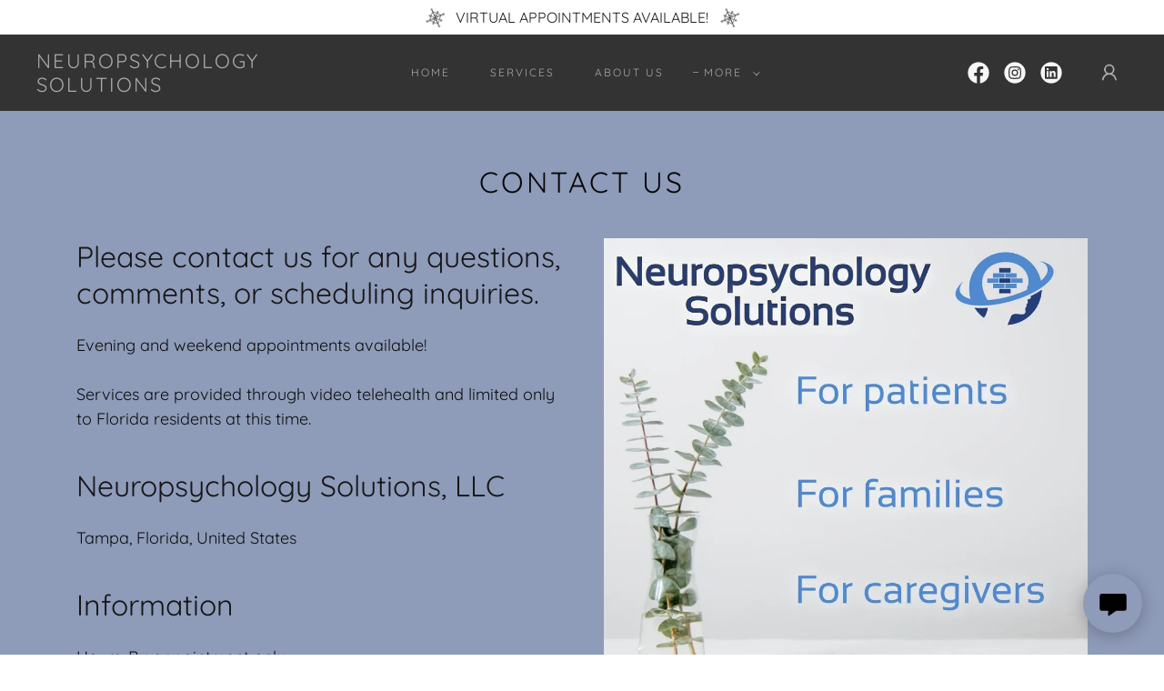

--- FILE ---
content_type: text/html;charset=utf-8
request_url: https://neuropsychology-solutions.com/contact-us
body_size: 20969
content:
<!DOCTYPE html><html lang="en-US"><head><link rel="icon" href="//img1.wsimg.com/isteam/ip/3d2e7469-0403-4821-8e3f-36b2b63a48f1/favicon/231adb16-c379-4d87-8d9d-84295b1b522f.jpg/:/rs=w:16,h:16,m" sizes="16x16"/><link rel="icon" href="//img1.wsimg.com/isteam/ip/3d2e7469-0403-4821-8e3f-36b2b63a48f1/favicon/231adb16-c379-4d87-8d9d-84295b1b522f.jpg/:/rs=w:24,h:24,m" sizes="24x24"/><link rel="icon" href="//img1.wsimg.com/isteam/ip/3d2e7469-0403-4821-8e3f-36b2b63a48f1/favicon/231adb16-c379-4d87-8d9d-84295b1b522f.jpg/:/rs=w:32,h:32,m" sizes="32x32"/><link rel="icon" href="//img1.wsimg.com/isteam/ip/3d2e7469-0403-4821-8e3f-36b2b63a48f1/favicon/231adb16-c379-4d87-8d9d-84295b1b522f.jpg/:/rs=w:48,h:48,m" sizes="48x48"/><link rel="icon" href="//img1.wsimg.com/isteam/ip/3d2e7469-0403-4821-8e3f-36b2b63a48f1/favicon/231adb16-c379-4d87-8d9d-84295b1b522f.jpg/:/rs=w:64,h:64,m" sizes="64x64"/><meta charSet="utf-8"/><meta http-equiv="X-UA-Compatible" content="IE=edge"/><meta name="viewport" content="width=device-width, initial-scale=1"/><title>Neuropsychology Solutions</title><meta name="author" content="Neuropsychology Solutions"/><meta name="generator" content="Starfield Technologies; Go Daddy Website Builder 8.0.0000"/><link rel="manifest" href="/manifest.webmanifest"/><link rel="apple-touch-icon" sizes="57x57" href="//img1.wsimg.com/isteam/ip/3d2e7469-0403-4821-8e3f-36b2b63a48f1/favicon/231adb16-c379-4d87-8d9d-84295b1b522f.jpg/:/rs=w:57,h:57,m"/><link rel="apple-touch-icon" sizes="60x60" href="//img1.wsimg.com/isteam/ip/3d2e7469-0403-4821-8e3f-36b2b63a48f1/favicon/231adb16-c379-4d87-8d9d-84295b1b522f.jpg/:/rs=w:60,h:60,m"/><link rel="apple-touch-icon" sizes="72x72" href="//img1.wsimg.com/isteam/ip/3d2e7469-0403-4821-8e3f-36b2b63a48f1/favicon/231adb16-c379-4d87-8d9d-84295b1b522f.jpg/:/rs=w:72,h:72,m"/><link rel="apple-touch-icon" sizes="114x114" href="//img1.wsimg.com/isteam/ip/3d2e7469-0403-4821-8e3f-36b2b63a48f1/favicon/231adb16-c379-4d87-8d9d-84295b1b522f.jpg/:/rs=w:114,h:114,m"/><link rel="apple-touch-icon" sizes="120x120" href="//img1.wsimg.com/isteam/ip/3d2e7469-0403-4821-8e3f-36b2b63a48f1/favicon/231adb16-c379-4d87-8d9d-84295b1b522f.jpg/:/rs=w:120,h:120,m"/><link rel="apple-touch-icon" sizes="144x144" href="//img1.wsimg.com/isteam/ip/3d2e7469-0403-4821-8e3f-36b2b63a48f1/favicon/231adb16-c379-4d87-8d9d-84295b1b522f.jpg/:/rs=w:144,h:144,m"/><link rel="apple-touch-icon" sizes="152x152" href="//img1.wsimg.com/isteam/ip/3d2e7469-0403-4821-8e3f-36b2b63a48f1/favicon/231adb16-c379-4d87-8d9d-84295b1b522f.jpg/:/rs=w:152,h:152,m"/><link rel="apple-touch-icon" sizes="180x180" href="//img1.wsimg.com/isteam/ip/3d2e7469-0403-4821-8e3f-36b2b63a48f1/favicon/231adb16-c379-4d87-8d9d-84295b1b522f.jpg/:/rs=w:180,h:180,m"/><meta property="og:url" content="https://neuropsychology-solutions.com/contact-us"/>
<meta property="og:site_name" content="Neuropsychology Solutions"/>
<meta property="og:title" content="Neuropsychology Solutions"/>
<meta property="og:type" content="website"/>
<meta property="og:image" content="https://img1.wsimg.com/isteam/ip/3d2e7469-0403-4821-8e3f-36b2b63a48f1/FullColor_IconOnly_1280x1024_72dpi-0001.jpg"/>
<meta property="og:locale" content="en_US"/>
<meta name="twitter:card" content="summary"/>
<meta name="twitter:title" content="Neuropsychology Solutions"/>
<meta name="twitter:description" content=" Fast Answers. Fast Help.   "/>
<meta name="twitter:image" content="https://img1.wsimg.com/isteam/ip/3d2e7469-0403-4821-8e3f-36b2b63a48f1/FullColor_IconOnly_1280x1024_72dpi-0001.jpg"/>
<meta name="twitter:image:alt" content="Neuropsychology Solutions"/>
<meta name="theme-color" content="#8e9bb9"/><style data-inline-fonts>/* vietnamese */
@font-face {
  font-family: 'Muli';
  font-style: normal;
  font-weight: 400;
  font-display: swap;
  src: url(https://img1.wsimg.com/gfonts/s/muli/v34/7Aulp_0qiz-aVz7u3PJLcUMYOFnOkEk40eiNxw.woff2) format('woff2');
  unicode-range: U+0102-0103, U+0110-0111, U+0128-0129, U+0168-0169, U+01A0-01A1, U+01AF-01B0, U+0300-0301, U+0303-0304, U+0308-0309, U+0323, U+0329, U+1EA0-1EF9, U+20AB;
}
/* latin-ext */
@font-face {
  font-family: 'Muli';
  font-style: normal;
  font-weight: 400;
  font-display: swap;
  src: url(https://img1.wsimg.com/gfonts/s/muli/v34/7Aulp_0qiz-aVz7u3PJLcUMYOFnOkEk50eiNxw.woff2) format('woff2');
  unicode-range: U+0100-02BA, U+02BD-02C5, U+02C7-02CC, U+02CE-02D7, U+02DD-02FF, U+0304, U+0308, U+0329, U+1D00-1DBF, U+1E00-1E9F, U+1EF2-1EFF, U+2020, U+20A0-20AB, U+20AD-20C0, U+2113, U+2C60-2C7F, U+A720-A7FF;
}
/* latin */
@font-face {
  font-family: 'Muli';
  font-style: normal;
  font-weight: 400;
  font-display: swap;
  src: url(https://img1.wsimg.com/gfonts/s/muli/v34/7Aulp_0qiz-aVz7u3PJLcUMYOFnOkEk30eg.woff2) format('woff2');
  unicode-range: U+0000-00FF, U+0131, U+0152-0153, U+02BB-02BC, U+02C6, U+02DA, U+02DC, U+0304, U+0308, U+0329, U+2000-206F, U+20AC, U+2122, U+2191, U+2193, U+2212, U+2215, U+FEFF, U+FFFD;
}

/* vietnamese */
@font-face {
  font-family: 'Quicksand';
  font-style: normal;
  font-weight: 400;
  font-display: swap;
  src: url(https://img1.wsimg.com/gfonts/s/quicksand/v37/6xKtdSZaM9iE8KbpRA_hJFQNcOM.woff2) format('woff2');
  unicode-range: U+0102-0103, U+0110-0111, U+0128-0129, U+0168-0169, U+01A0-01A1, U+01AF-01B0, U+0300-0301, U+0303-0304, U+0308-0309, U+0323, U+0329, U+1EA0-1EF9, U+20AB;
}
/* latin-ext */
@font-face {
  font-family: 'Quicksand';
  font-style: normal;
  font-weight: 400;
  font-display: swap;
  src: url(https://img1.wsimg.com/gfonts/s/quicksand/v37/6xKtdSZaM9iE8KbpRA_hJVQNcOM.woff2) format('woff2');
  unicode-range: U+0100-02BA, U+02BD-02C5, U+02C7-02CC, U+02CE-02D7, U+02DD-02FF, U+0304, U+0308, U+0329, U+1D00-1DBF, U+1E00-1E9F, U+1EF2-1EFF, U+2020, U+20A0-20AB, U+20AD-20C0, U+2113, U+2C60-2C7F, U+A720-A7FF;
}
/* latin */
@font-face {
  font-family: 'Quicksand';
  font-style: normal;
  font-weight: 400;
  font-display: swap;
  src: url(https://img1.wsimg.com/gfonts/s/quicksand/v37/6xKtdSZaM9iE8KbpRA_hK1QN.woff2) format('woff2');
  unicode-range: U+0000-00FF, U+0131, U+0152-0153, U+02BB-02BC, U+02C6, U+02DA, U+02DC, U+0304, U+0308, U+0329, U+2000-206F, U+20AC, U+2122, U+2191, U+2193, U+2212, U+2215, U+FEFF, U+FFFD;
}
/* vietnamese */
@font-face {
  font-family: 'Quicksand';
  font-style: normal;
  font-weight: 700;
  font-display: swap;
  src: url(https://img1.wsimg.com/gfonts/s/quicksand/v37/6xKtdSZaM9iE8KbpRA_hJFQNcOM.woff2) format('woff2');
  unicode-range: U+0102-0103, U+0110-0111, U+0128-0129, U+0168-0169, U+01A0-01A1, U+01AF-01B0, U+0300-0301, U+0303-0304, U+0308-0309, U+0323, U+0329, U+1EA0-1EF9, U+20AB;
}
/* latin-ext */
@font-face {
  font-family: 'Quicksand';
  font-style: normal;
  font-weight: 700;
  font-display: swap;
  src: url(https://img1.wsimg.com/gfonts/s/quicksand/v37/6xKtdSZaM9iE8KbpRA_hJVQNcOM.woff2) format('woff2');
  unicode-range: U+0100-02BA, U+02BD-02C5, U+02C7-02CC, U+02CE-02D7, U+02DD-02FF, U+0304, U+0308, U+0329, U+1D00-1DBF, U+1E00-1E9F, U+1EF2-1EFF, U+2020, U+20A0-20AB, U+20AD-20C0, U+2113, U+2C60-2C7F, U+A720-A7FF;
}
/* latin */
@font-face {
  font-family: 'Quicksand';
  font-style: normal;
  font-weight: 700;
  font-display: swap;
  src: url(https://img1.wsimg.com/gfonts/s/quicksand/v37/6xKtdSZaM9iE8KbpRA_hK1QN.woff2) format('woff2');
  unicode-range: U+0000-00FF, U+0131, U+0152-0153, U+02BB-02BC, U+02C6, U+02DA, U+02DC, U+0304, U+0308, U+0329, U+2000-206F, U+20AC, U+2122, U+2191, U+2193, U+2212, U+2215, U+FEFF, U+FFFD;
}
</style><style>.x{-ms-text-size-adjust:100%;-webkit-text-size-adjust:100%;-webkit-tap-highlight-color:rgba(0,0,0,0);margin:0;box-sizing:border-box}.x *,.x :after,.x :before{box-sizing:inherit}.x-el a[href^="mailto:"]:not(.x-el),.x-el a[href^="tel:"]:not(.x-el){color:inherit;font-size:inherit;text-decoration:inherit}.x-el-article,.x-el-aside,.x-el-details,.x-el-figcaption,.x-el-figure,.x-el-footer,.x-el-header,.x-el-hgroup,.x-el-main,.x-el-menu,.x-el-nav,.x-el-section,.x-el-summary{display:block}.x-el-audio,.x-el-canvas,.x-el-progress,.x-el-video{display:inline-block;vertical-align:baseline}.x-el-audio:not([controls]){display:none;height:0}.x-el-template{display:none}.x-el-a{background-color:transparent;color:inherit}.x-el-a:active,.x-el-a:hover{outline:0}.x-el-abbr[title]{border-bottom:1px dotted}.x-el-b,.x-el-strong{font-weight:700}.x-el-dfn{font-style:italic}.x-el-mark{background:#ff0;color:#000}.x-el-small{font-size:80%}.x-el-sub,.x-el-sup{font-size:75%;line-height:0;position:relative;vertical-align:baseline}.x-el-sup{top:-.5em}.x-el-sub{bottom:-.25em}.x-el-img{vertical-align:middle;border:0}.x-el-svg:not(:root){overflow:hidden}.x-el-figure{margin:0}.x-el-hr{box-sizing:content-box;height:0}.x-el-pre{overflow:auto}.x-el-code,.x-el-kbd,.x-el-pre,.x-el-samp{font-family:monospace,monospace;font-size:1em}.x-el-button,.x-el-input,.x-el-optgroup,.x-el-select,.x-el-textarea{color:inherit;font:inherit;margin:0}.x-el-button{overflow:visible}.x-el-button,.x-el-select{text-transform:none}.x-el-button,.x-el-input[type=button],.x-el-input[type=reset],.x-el-input[type=submit]{-webkit-appearance:button;cursor:pointer}.x-el-button[disabled],.x-el-input[disabled]{cursor:default}.x-el-button::-moz-focus-inner,.x-el-input::-moz-focus-inner{border:0;padding:0}.x-el-input{line-height:normal}.x-el-input[type=checkbox],.x-el-input[type=radio]{box-sizing:border-box;padding:0}.x-el-input[type=number]::-webkit-inner-spin-button,.x-el-input[type=number]::-webkit-outer-spin-button{height:auto}.x-el-input[type=search]{-webkit-appearance:textfield;box-sizing:content-box}.x-el-input[type=search]::-webkit-search-cancel-button,.x-el-input[type=search]::-webkit-search-decoration{-webkit-appearance:none}.x-el-textarea{border:0}.x-el-fieldset{border:1px solid silver;margin:0 2px;padding:.35em .625em .75em}.x-el-legend{border:0;padding:0}.x-el-textarea{overflow:auto}.x-el-optgroup{font-weight:700}.x-el-table{border-collapse:collapse;border-spacing:0}.x-el-td,.x-el-th{padding:0}.x{-webkit-font-smoothing:antialiased}.x-el-hr{border:0}.x-el-fieldset,.x-el-input,.x-el-select,.x-el-textarea{margin-top:0;margin-bottom:0}.x-el-fieldset,.x-el-input[type=email],.x-el-input[type=text],.x-el-textarea{width:100%}.x-el-label{vertical-align:middle}.x-el-input{border-style:none;padding:.5em;vertical-align:middle}.x-el-select:not([multiple]){vertical-align:middle}.x-el-textarea{line-height:1.75;padding:.5em}.x-el.d-none{display:none!important}.sideline-footer{margin-top:auto}.disable-scroll{touch-action:none;overflow:hidden;position:fixed;max-width:100vw}@-webkit-keyframes loaderscale{0%{transform:scale(1);opacity:1}45%{transform:scale(.1);opacity:.7}80%{transform:scale(1);opacity:1}}@keyframes loaderscale{0%{transform:scale(1);opacity:1}45%{transform:scale(.1);opacity:.7}80%{transform:scale(1);opacity:1}}.x-loader svg{display:inline-block}.x-loader svg:first-child{-webkit-animation:loaderscale .75s cubic-bezier(.2,.68,.18,1.08) -.24s infinite;animation:loaderscale .75s cubic-bezier(.2,.68,.18,1.08) -.24s infinite}.x-loader svg:nth-child(2){-webkit-animation:loaderscale .75s cubic-bezier(.2,.68,.18,1.08) -.12s infinite;animation:loaderscale .75s cubic-bezier(.2,.68,.18,1.08) -.12s infinite}.x-loader svg:nth-child(3){-webkit-animation:loaderscale .75s cubic-bezier(.2,.68,.18,1.08) 0s infinite;animation:loaderscale .75s cubic-bezier(.2,.68,.18,1.08) 0s infinite}.x-icon>svg{transition:transform .33s ease-in-out}.x-icon>svg.rotate-90{transform:rotate(-90deg)}.x-icon>svg.rotate90{transform:rotate(90deg)}.x-icon>svg.rotate-180{transform:rotate(-180deg)}.x-icon>svg.rotate180{transform:rotate(180deg)}.x-rt:after{content:"";clear:both}.x-rt ol,.x-rt ul{text-align:left}.x-rt p{margin:0}.x-rt br{clear:both}.mte-inline-block{display:inline-block}@media only screen and (min-device-width:1025px){:root select,_::-webkit-full-page-media,_:future{font-family:sans-serif!important}}

</style>
<style>/*
Copyright 2016 The Muli Project Authors (contact@sansoxygen.com)

This Font Software is licensed under the SIL Open Font License, Version 1.1.
This license is copied below, and is also available with a FAQ at: http://scripts.sil.org/OFL

—————————————————————————————-
SIL OPEN FONT LICENSE Version 1.1 - 26 February 2007
—————————————————————————————-
*/

/*
Copyright 2011 The Quicksand Project Authors (https://github.com/andrew-paglinawan/QuicksandFamily), with Reserved Font Name Quicksand.

This Font Software is licensed under the SIL Open Font License, Version 1.1.
This license is copied below, and is also available with a FAQ at: http://scripts.sil.org/OFL

—————————————————————————————-
SIL OPEN FONT LICENSE Version 1.1 - 26 February 2007
—————————————————————————————-
*/
</style>
<style data-glamor="cxs-default-sheet">.x .c1-1{letter-spacing:normal}.x .c1-2{text-transform:none}.x .c1-3{background-color:rgb(255, 255, 255)}.x .c1-4{width:100%}.x .c1-5 > div{position:relative}.x .c1-6 > div{overflow:hidden}.x .c1-7 > div{margin-top:auto}.x .c1-8 > div{margin-right:auto}.x .c1-9 > div{margin-bottom:auto}.x .c1-a > div{margin-left:auto}.x .c1-b{font-family:Quicksand, sans-serif}.x .c1-c{font-size:16px}.x .c1-h{background-color:rgb(142, 155, 185)}.x .c1-i{padding-top:56px}.x .c1-j{padding-bottom:56px}.x .c1-k{padding:0px !important}.x .c1-n{display:none}.x .c1-p{padding-top:4px}.x .c1-q{padding-bottom:4px}.x .c1-r{transition:all .5s}.x .c1-s{position:relative}.x .c1-t{z-index:1}.x .c1-u{margin-left:auto}.x .c1-v{margin-right:auto}.x .c1-w{padding-left:24px}.x .c1-x{padding-right:24px}.x .c1-y{max-width:100%}.x .c1-z{display:flex}.x .c1-10{align-items:center}.x .c1-11{justify-content:center}.x .c1-16{width:30px}.x .c1-17{height:30px}.x .c1-18{color:rgb(27, 27, 27)}.x .c1-19{animation:spin 10s linear infinite}.x .c1-1j{word-wrap:break-word}.x .c1-1k{overflow-wrap:break-word}.x .c1-1l{line-height:1.5}.x .c1-1m{margin-top:0}.x .c1-1n{margin-bottom:0}.x .c1-1o{text-align:center}.x .c1-1p{font-weight:400}.x .c1-1q{background-color:rgb(51, 51, 51)}.x .c1-1r{padding-top:16px}.x .c1-1s{padding-bottom:16px}.x .c1-1y{justify-content:space-between}.x .c1-1z{padding-left:16px}.x .c1-20{padding-right:16px}.x .c1-21{text-align:left}.x .c1-22{padding-right:32px}.x .c1-23{flex-shrink:0}.x .c1-24{flex-basis:30%}.x .c1-25{flex-grow:0}.x .c1-26{justify-content:left}.x .c1-27{display:inline-block}.x .c1-28{font-family:'Muli', sans-serif}.x .c1-2d{letter-spacing:inherit}.x .c1-2e{text-transform:inherit}.x .c1-2f{text-decoration:none}.x .c1-2g{display:inline}.x .c1-2h{cursor:pointer}.x .c1-2i{border-top:0px}.x .c1-2j{border-right:0px}.x .c1-2k{border-bottom:0px}.x .c1-2l{border-left:0px}.x .c1-2m{color:rgb(142, 155, 185)}.x .c1-2n{font-weight:inherit}.x .c1-2o:hover{color:rgb(183, 191, 210)}.x .c1-2p:active{color:rgb(215, 219, 229)}.x .c1-2q{letter-spacing:0.091em}.x .c1-2r{text-transform:uppercase}.x .c1-2s{line-height:1.2}.x .c1-2t{margin-left:0}.x .c1-2u{margin-right:0}.x .c1-2v{color:rgb(169, 169, 169)}.x .c1-2w{font-size:22px}.x .c1-31{word-wrap:normal !important}.x .c1-32{overflow-wrap:normal !important}.x .c1-33{visibility:hidden}.x .c1-34{position:absolute}.x .c1-35{width:auto}.x .c1-36{overflow:visible}.x .c1-37{left:0px}.x .c1-38{font-size:32px}.x .c1-3d{font-size:28px}.x .c1-3i{height:inherit}.x .c1-3j{flex-basis:auto}.x .c1-3k{flex-grow:1}.x .c1-3l{line-height:24px}.x .c1-3m{-webkit-margin-before:0}.x .c1-3n{-webkit-margin-after:0}.x .c1-3o{-webkit-padding-start:0}.x .c1-3p{padding-top:0}.x .c1-3q{padding-right:0}.x .c1-3r{padding-bottom:0}.x .c1-3s{padding-left:0}.x .c1-3t{color:rgb(164, 164, 164)}.x .c1-3u{margin-bottom:none}.x .c1-3v{list-style:none}.x .c1-3w{vertical-align:top}.x .c1-3x{padding-left:32px}.x .c1-3y{white-space:nowrap}.x .c1-3z:first-child{margin-left:0}.x .c1-40:first-child{padding-left:0}.x .c1-41{letter-spacing:0.167em}.x .c1-42{margin-left:-6px}.x .c1-43{margin-right:-6px}.x .c1-44{margin-top:-6px}.x .c1-45{margin-bottom:-6px}.x .c1-46{padding-left:6px}.x .c1-47{padding-right:6px}.x .c1-48{padding-top:6px}.x .c1-49{padding-bottom:6px}.x .c1-4a{font-size:12px}.x .c1-4b:before{content:""}.x .c1-4c:before{margin-right:0.5em}.x .c1-4d:before{display:inline-block}.x .c1-4e:before{height:1px}.x .c1-4f:before{width:0.5em}.x .c1-4g:before{background-color:rgb(247, 247, 247)}.x .c1-4h:before{transition:inherit}.x .c1-4i:before{vertical-align:middle}.x .c1-4j:before{opacity:0}.x .c1-4k:active{color:rgb(142, 155, 185)}.x .c1-4p:before{background-color:rgb(137, 137, 137)}.x .c1-4q:before{opacity:1}.x .c1-4r:before{transform:translateY(-100%)}.x .c1-4s{color:inherit}.x .c1-4t{transition:transform .33s ease-in-out}.x .c1-4u{transform:rotate(0deg)}.x .c1-4v{vertical-align:middle}.x .c1-4w{height:10px}.x .c1-4x{top:1px}.x .c1-4y{margin-left:4px}.x .c1-4z{border-radius:0px}.x .c1-50{box-shadow:0 3px 6px 3px rgba(0,0,0,0.24)}.x .c1-51{right:0px}.x .c1-52{top:32px}.x .c1-53{max-height:45vh}.x .c1-54{overflow-y:auto}.x .c1-55{z-index:1003}.x .c1-58{display:block}.x .c1-59:last-child{margin-bottom:0}.x .c1-5a{margin-top:8px}.x .c1-5b{margin-bottom:8px}.x .c1-5c{justify-content:flex-end}.x .c1-5d{flex-direction:column}.x .c1-5e > div{padding-top:0px}.x .c1-5f > div{padding-bottom:0px}.x .c1-5g{padding-left:none}.x .c1-5h{padding-right:none}.x .c1-5i{flex-wrap:wrap}.x .c1-5j{row-gap:0px}.x .c1-5k{column-gap:0px}.x .c1-5m > svg{color:rgb(247, 247, 247)}.x .c1-5n > svg{margin-top:0px}.x .c1-5o > svg{margin-right:0px}.x .c1-5p > svg{margin-bottom:0px}.x .c1-5q > svg{margin-left:0px}.x .c1-5r > svg:hover{color:rgb(142, 155, 185)}.x .c1-5s [data-typography]{color:inherit}.x .c1-5t{color:rgb(247, 247, 247)}.x .c1-5u{line-height:0}.x .c1-5v{height:100%}.x .c1-5y{display:initial}.x .c1-5z{transition:}.x .c1-60{transform:}.x .c1-62{border-radius:4px}.x .c1-63{top:initial}.x .c1-64{max-height:none}.x .c1-65{width:240px}.x .c1-66{color:inherit !important}.x .c1-67{margin-bottom:16px}.x .c1-68{padding-top:8px}.x .c1-69{padding-right:8px}.x .c1-6a{padding-bottom:8px}.x .c1-6b{padding-left:8px}.x .c1-6c{border-color:rgb(42, 42, 42)}.x .c1-6d{border-bottom-width:1px}.x .c1-6e{border-style:solid}.x .c1-6f{margin-top:16px}.x .c1-6g dropdown{position:absolute}.x .c1-6h dropdown{right:0px}.x .c1-6i dropdown{top:initial}.x .c1-6j dropdown{white-space:nowrap}.x .c1-6k dropdown{max-height:none}.x .c1-6l dropdown{overflow-y:auto}.x .c1-6m dropdown{display:none}.x .c1-6n dropdown{z-index:1003}.x .c1-6o dropdown{width:240px}.x .c1-6r listItem{display:block}.x .c1-6s listItem{text-align:left}.x .c1-6t listItem{margin-bottom:0}.x .c1-6u separator{margin-top:16px}.x .c1-6v separator{margin-bottom:16px}.x .c1-6w{font-weight:700}.x .c1-6y{box-sizing:border-box}.x .c1-6z{flex-direction:row}.x .c1-70{flex-wrap:nowrap}.x .c1-71{margin-right:-0px}.x .c1-72{margin-bottom:-0px}.x .c1-73{margin-left:-0px}.x .c1-78{flex-basis:10%}.x .c1-79{max-width:none}.x .c1-7a{padding-right:0px}.x .c1-7b{padding-bottom:0px}.x .c1-7c{padding-left:0px}.x .c1-7h{justify-content:flex-start}.x .c1-7i:hover{color:rgb(142, 155, 185)}.x .c1-7j{flex-shrink:1}.x .c1-7k{flex-basis:80%}.x .c1-7l{max-width:80%}.x .c1-7m{word-break:break-word}.x .c1-7n{max-width:10%}.x .c1-7o{position:fixed}.x .c1-7p{top:0px}.x .c1-7q{width:88%}.x .c1-7r{z-index:10002}.x .c1-7s{-webkit-overflow-scrolling:touch}.x .c1-7t{transform:translateX(-249vw)}.x .c1-7u{overscroll-behavior:contain}.x .c1-7v{box-shadow:0 2px 6px 0px rgba(0,0,0,0.2)}.x .c1-7w{transition:transform .3s ease-in-out}.x .c1-7x{overflow:hidden}.x .c1-7y{padding-bottom:32px}.x .c1-7z{text-shadow:none}.x .c1-80{color:#aaa}.x .c1-81{line-height:1.3em}.x .c1-82{font-style:normal}.x .c1-83{top:15px}.x .c1-84{right:15px}.x .c1-85:hover{color:#EEE}.x .c1-86{overflow-x:hidden}.x .c1-87{overscroll-behavior:none}.x .c1-88{margin-bottom:32px}.x .c1-89 > :not(:first-child){margin-top:16px}.x .c1-8a{border-color:rgba(76, 76, 76, 0.5)}.x .c1-8b{border-bottom-width:0px}.x .c1-8c{border-bottom-style:solid}.x .c1-8d:last-child{border-bottom:0}.x .c1-8e{min-width:200px}.x .c1-8f{justify-content:initial}.x .c1-8g:hover:before{background-color:#EEE}.x .c1-8h:active{color:#EEE}.x .c1-8i:active{font-weight:700}.x .c1-8k{cursor:auto}.x .c1-8l{line-height:1.4}.x .c1-8m{margin-bottom:40px}.x .c1-8n{color:rgb(7, 7, 7)}.x .c1-8q{font-size:unset}.x .c1-8r{font-family:unset}.x .c1-8s{letter-spacing:unset}.x .c1-8t{text-transform:unset}.x .c1-8u{padding-left:0 !important}.x .c1-8v{padding-right:0 !important}.x .c1-8z{margin-right:-12px}.x .c1-90{margin-bottom:-24px}.x .c1-91{margin-left:-12px}.x .c1-93{flex-basis:100%}.x .c1-94{padding-right:12px}.x .c1-95{padding-bottom:24px}.x .c1-96{padding-left:12px}.x .c1-99{min-height:300px}.x .c1-9c{line-height:1.25}.x .c1-9d{margin-bottom:24px}.x .c1-9e{color:rgb(22, 22, 22)}.x .c1-9f > p > ol{text-align:left}.x .c1-9g > p > ol{display:block}.x .c1-9h > p > ol{padding-left:1.3em}.x .c1-9i > p > ol{margin-left:16px}.x .c1-9j > p > ol{margin-right:16px}.x .c1-9k > p > ol{margin-top:auto}.x .c1-9l > p > ol{margin-bottom:auto}.x .c1-9m > p > ul{text-align:left}.x .c1-9n > p > ul{display:block}.x .c1-9o > p > ul{padding-left:1.3em}.x .c1-9p > p > ul{margin-left:16px}.x .c1-9q > p > ul{margin-right:16px}.x .c1-9r > p > ul{margin-top:auto}.x .c1-9s > p > ul{margin-bottom:auto}.x .c1-9t > ul{text-align:left}.x .c1-9u > ul{display:block}.x .c1-9v > ul{padding-left:1.3em}.x .c1-9w > ul{margin-left:16px}.x .c1-9x > ul{margin-right:16px}.x .c1-9y > ul{margin-top:auto}.x .c1-9z > ul{margin-bottom:auto}.x .c1-a0 > ol{text-align:left}.x .c1-a1 > ol{display:block}.x .c1-a2 > ol{padding-left:1.3em}.x .c1-a3 > ol{margin-left:16px}.x .c1-a4 > ol{margin-right:16px}.x .c1-a5 > ol{margin-top:auto}.x .c1-a6 > ol{margin-bottom:auto}.x .c1-a7{color:rgb(14, 14, 14)}.x .c1-a8{font-size:18px}.x .c1-ad{font-size:inherit !important}.x .c1-ae{line-height:inherit}.x .c1-af{font-style:italic}.x .c1-ag{text-decoration:line-through}.x .c1-ah{text-decoration:underline}.x .c1-ai > :last-child{margin-bottom:0}.x .c1-ak{letter-spacing:2px}.x .c1-al{border-top-width:1.3px}.x .c1-am{border-right-width:1.3px}.x .c1-an{border-bottom-width:1.3px}.x .c1-ao{border-left-width:1.3px}.x .c1-ap{margin-top:24px}.x .c1-aq{display:inline-flex}.x .c1-ar{min-height:56px}.x .c1-as{background-color:transparent}.x .c1-at{border-color:currentColor}.x .c1-au{font-size:14px}.x .c1-av:hover{color:rgb(219, 219, 219)}.x .c1-aw:hover{background-color:rgb(22, 22, 22)}.x .c1-ax:hover{border-color:rgb(22, 22, 22)}.x .c1-ay:before{margin-right:8px}.x .c1-az:before{height:0.1px}.x .c1-b0:before{width:18px}.x .c1-b1:before{border-top:1px solid !important}.x .c1-b2:after{margin-left:8px}.x .c1-b3:after{content:""}.x .c1-b4:after{display:inline-block}.x .c1-b5:after{height:0.1px}.x .c1-b6:after{width:18px}.x .c1-b7:after{border-top:1px solid !important}.x .c1-bd{z-index:2}.x .c1-be{padding-top:72px}.x .c1-bf{padding-bottom:72px}.x .c1-bg{transform:translate3d(-120%,0,0)}.x .c1-bh{opacity:0}.x .c1-bi{transition:transform .8s ease, opacity .1s}.x .c1-bj{max-width:1200px}.x .c1-bk{color:rgb(0, 0, 0)}.x .c1-bn{background-color:rgba(142, 155, 185, 0)}.x .c1-bo{border-color:rgba(34, 35, 38, 0.5)}.x .c1-bp{border-top-width:1px}.x .c1-bq{border-right-width:1px}.x .c1-br{border-bottom-width:1px}.x .c1-bs{border-left-width:1px}.x .c1-bt{padding-top:23px}.x .c1-bu{padding-bottom:7px}.x .c1-bv::placeholder{color:inherit}.x .c1-bw:focus{outline:none}.x .c1-bx:focus{box-shadow:inset 0 0 0 1px currentColor}.x .c1-by:focus + label{font-size:12px}.x .c1-bz:focus + label{top:8px}.x .c1-c0:focus + label{color:rgb(22, 22, 22)}.x .c1-c1:not([value=""]) + label{font-size:12px}.x .c1-c2:not([value=""]) + label{top:8px}.x .c1-c3:not([value=""]) + label{color:rgb(22, 22, 22)}.x .c1-c4::-webkit-input-placeholder{color:inherit}.x .c1-c6{top:33%}.x .c1-c7{left:16px}.x .c1-c8{transition:all .15s ease}.x .c1-c9{pointer-events:none}.x .c1-ca{resize:vertical}.x .c1-cb > :nth-child(2){margin-left:.25em}.x .c1-cc:hover{color:rgb(48, 48, 48)}.x .c1-cd:active{color:rgb(0, 0, 0)}.x .c1-ce{padding-top:24px}.x .c1-cf{width:fit-content}.x .c1-cg{[object -object]:0px}.x .c1-ch:hover{cursor:pointer}.x .c1-ck{flex:1}.x .c1-cm{border-width:0 !important}.x .c1-cn{aspect-ratio:1.0601577909270217 / 1}.x .c1-co{object-fit:cover}.x .c1-cp{max-height:800px}.x .c1-cq{box-shadow:none}.x .c1-cs{color:rgb(89, 89, 89)}.x .c1-ct > svg{animation:balance 1s infinite cubic-bezier(.62,.06,.33,.79);}.x .c1-cu > svg{transform-origin:center}.x .c1-cv{margin-bottom:0px}.x .c1-cw{min-height:unset}.x .c1-cz{flex-basis:0%}.x .c1-d0{flex-basis:50%}.x .c1-d1{max-width:50%}.x .c1-d2{min-height:200px}.x .c1-db{font-size:13px}.x .c1-df{padding-left:40px}.x .c1-dg{padding-right:40px}.x .c1-dh{min-width:100%}.x .c1-di{padding-top:none}.x .c1-dj{list-style-type:none}.x .c1-dn{width:50px}.x .c1-do{padding-top:40px}.x .c1-dp{right:24px}.x .c1-dq{bottom:24px}.x .c1-dr{z-index:9999}.x .c1-ds{width:65px}.x .c1-dt{height:65px}.x .c1-dv{border-radius:50%}.x .c1-dw{box-shadow:0px 3px 18px rgba(0, 0, 0, 0.25)}.x .c1-dx{transform:translateZ(0)}</style>
<style data-glamor="cxs-xs-sheet">@media (max-width: 767px){.x .c1-l{padding-top:40px}}@media (max-width: 767px){.x .c1-m{padding-bottom:40px}}@media (max-width: 767px){.x .c1-1e{max-width:250px}}@media (max-width: 767px){.x .c1-1f{padding-left:4px}}@media (max-width: 767px){.x .c1-1g{padding-right:4px}}@media (max-width: 767px){.x .c1-29{width:100%}}@media (max-width: 767px){.x .c1-2a{display:flex}}@media (max-width: 767px){.x .c1-2b{justify-content:center}}@media (max-width: 767px){.x .c1-8w [data-ux="GridCell"]:last-child{order:-1}}@media (max-width: 767px){.x .c1-c5{font-size:16px}}@media (max-width: 767px){.x .c1-ci{margin-top:24px}}@media (max-width: 767px){.x .c1-cr{height:calc((100vw - 48px)/1.0601577909270217)}}@media (max-width: 767px){.x .c1-cx{margin-top:50px}}@media (max-width: 767px){.x .c1-cy{margin-bottom:50px}}@media (max-width: 767px){.x .c1-dk{flex-direction:column}}@media (max-width: 767px){.x .c1-dl{padding-top:4px}}@media (max-width: 767px){.x .c1-dm{padding-bottom:4px}}</style>
<style data-glamor="cxs-sm-sheet">@media (min-width: 768px){.x .c1-d{font-size:16px}}@media (min-width: 768px){.x .c1-12{width:100%}}@media (min-width: 768px) and (max-width: 1023px){.x .c1-2c{width:100%}}@media (min-width: 768px){.x .c1-2x{font-size:22px}}@media (min-width: 768px){.x .c1-39{font-size:38px}}@media (min-width: 768px){.x .c1-3e{font-size:30px}}@media (min-width: 768px){.x .c1-4l{font-size:12px}}@media (min-width: 768px) and (max-width: 1023px){.x .c1-57{right:0px}}@media (min-width: 768px) and (max-width: 1023px){.x .c1-6q dropdown{right:0px}}@media (min-width: 768px){.x .c1-74{margin-top:0}}@media (min-width: 768px){.x .c1-75{margin-right:-24px}}@media (min-width: 768px){.x .c1-76{margin-bottom:-48px}}@media (min-width: 768px){.x .c1-77{margin-left:-24px}}@media (min-width: 768px){.x .c1-7d{padding-top:0}}@media (min-width: 768px){.x .c1-7e{padding-right:24px}}@media (min-width: 768px){.x .c1-7f{padding-bottom:48px}}@media (min-width: 768px){.x .c1-7g{padding-left:24px}}@media (min-width: 768px) and (max-width: 1023px){.x .c1-8x [data-ux="GridCell"]:last-child{order:-1}}@media (min-width: 768px){.x .c1-a9{font-size:18px}}@media (min-width: 768px){.x .c1-b8{width:auto}}@media (min-width: 768px){.x .c1-b9{font-size:14px}}@media (min-width: 768px){.x .c1-bl{margin-bottom:0}}@media (min-width: 768px){.x .c1-bm{padding-bottom:0}}@media (min-width: 768px){.x .c1-cj{margin-left:16px}}@media (min-width: 768px){.x .c1-d5{margin-left:8.333333333333332%}}@media (min-width: 768px){.x .c1-d6{flex-basis:83.33333333333334%}}@media (min-width: 768px){.x .c1-d7{max-width:83.33333333333334%}}@media (min-width: 768px){.x .c1-dc{font-size:13px}}</style>
<style data-glamor="cxs-md-sheet">@media (min-width: 1024px){.x .c1-e{font-size:16px}}@media (min-width: 1024px){.x .c1-o{display:block}}@media (min-width: 1024px){.x .c1-13{width:984px}}@media (min-width: 1024px){.x .c1-1a{padding-top:3px}}@media (min-width: 1024px){.x .c1-1b{padding-right:3px}}@media (min-width: 1024px){.x .c1-1c{padding-bottom:3px}}@media (min-width: 1024px){.x .c1-1d{padding-left:3px}}@media (min-width: 1024px){.x .c1-1h{padding-left:8px}}@media (min-width: 1024px){.x .c1-1i{padding-right:8px}}@media (min-width: 1024px){.x .c1-1t{padding-top:0px}}@media (min-width: 1024px){.x .c1-1u{padding-bottom:0px}}@media (min-width: 1024px){.x .c1-1v{margin-bottom:0px}}@media (min-width: 1024px){.x .c1-1w{display:flex}}@media (min-width: 1024px){.x .c1-1x{flex-direction:column}}@media (min-width: 1024px){.x .c1-2y{font-size:22px}}@media (min-width: 1024px){.x .c1-3a{font-size:38px}}@media (min-width: 1024px){.x .c1-3f{font-size:30px}}@media (min-width: 1024px){.x .c1-4m{font-size:12px}}@media (min-width: 1024px) and (max-width: 1279px){.x .c1-56{right:0px}}@media (min-width: 1024px){.x .c1-5l{justify-content:flex-end}}@media (min-width: 1024px){.x .c1-5w > :first-child{margin-left:24px}}@media (min-width: 1024px){.x .c1-5x{justify-content:inherit}}@media (min-width: 1024px){.x .c1-61{display:initial}}@media (min-width: 1024px) and (max-width: 1279px){.x .c1-6p dropdown{right:0px}}@media (min-width: 1024px){.x .c1-6x{display:none}}@media (min-width: 1024px){.x .c1-8j{min-width:initial}}@media (min-width: 1024px){.x .c1-8o{text-align:center}}@media (min-width: 1024px){.x .c1-8p{margin-left:auto}}@media (min-width: 1024px){.x .c1-8y{overflow-y:hidden}}@media (min-width: 1024px){.x .c1-92{flex-wrap:nowrap}}@media (min-width: 1024px){.x .c1-97{flex-basis:50%}}@media (min-width: 1024px){.x .c1-98{max-width:50%}}@media (min-width: 1024px){.x .c1-9a{align-items:center}}@media (min-width: 1024px){.x .c1-9b{justify-content:flex-start}}@media (min-width: 1024px){.x .c1-aa{font-size:18px}}@media (min-width: 1024px){.x .c1-aj{position:static}}@media (min-width: 1024px){.x .c1-ba{font-size:14px}}@media (min-width: 1024px){.x .c1-cl{flex:1}}@media (min-width: 1024px){.x .c1-d3{flex-basis:25%}}@media (min-width: 1024px){.x .c1-d4{max-width:25%}}@media (min-width: 1024px){.x .c1-d8{margin-left:16.666666666666664%}}@media (min-width: 1024px){.x .c1-d9{flex-basis:66.66666666666666%}}@media (min-width: 1024px){.x .c1-da{max-width:66.66666666666666%}}@media (min-width: 1024px){.x .c1-dd{font-size:13px}}@media (min-width: 1024px){.x .c1-du{z-index:9999}}</style>
<style data-glamor="cxs-lg-sheet">@media (min-width: 1280px){.x .c1-f{font-size:16px}}@media (min-width: 1280px){.x .c1-14{width:1160px}}@media (min-width: 1280px){.x .c1-2z{font-size:22px}}@media (min-width: 1280px){.x .c1-3b{font-size:44px}}@media (min-width: 1280px){.x .c1-3g{font-size:32px}}@media (min-width: 1280px){.x .c1-4n{font-size:12px}}@media (min-width: 1280px){.x .c1-ab{font-size:18px}}@media (min-width: 1280px){.x .c1-bb{font-size:14px}}@media (min-width: 1280px){.x .c1-de{font-size:13px}}</style>
<style data-glamor="cxs-xl-sheet">@media (min-width: 1536px){.x .c1-g{font-size:18px}}@media (min-width: 1536px){.x .c1-15{width:1280px}}@media (min-width: 1536px){.x .c1-30{font-size:24px}}@media (min-width: 1536px){.x .c1-3c{font-size:48px}}@media (min-width: 1536px){.x .c1-3h{font-size:36px}}@media (min-width: 1536px){.x .c1-4o{font-size:14px}}@media (min-width: 1536px){.x .c1-ac{font-size:20px}}@media (min-width: 1536px){.x .c1-bc{font-size:16px}}</style>
<style>@keyframes spin { from {transform:rotate(0deg);} to {transform:rotate(360deg);} }</style>
<style>.grecaptcha-badge { visibility: hidden; }</style>
<style>@keyframes balance { 0% { transform: rotate(0deg); } 100% { transform: rotate(180deg); }}</style>
<style>.page-inner { background-color: rgb(51, 51, 51); min-height: 100vh; }</style>
<script>"use strict";

if ('serviceWorker' in navigator) {
  window.addEventListener('load', function () {
    navigator.serviceWorker.register('/sw.js');
  });
}</script></head>
<body class="x  x-fonts-muli"><div id="layout-3-d-2-e-7469-0403-4821-8-e-3-f-36-b-2-b-63-a-48-f-1" class="layout layout-layout layout-layout-layout-24 locale-en-US lang-en"><div data-ux="Page" id="page-2" class="x-el x-el-div x-el c1-1 c1-2 c1-3 c1-4 c1-5 c1-6 c1-7 c1-8 c1-9 c1-a c1-b c1-c c1-d c1-e c1-f c1-g c1-1 c1-2 c1-b c1-c c1-d c1-e c1-f c1-g"><div data-ux="Block" class="x-el x-el-div page-inner c1-1 c1-2 c1-b c1-c c1-d c1-e c1-f c1-g"><div id="717b079b-c907-4135-a552-f66c429109fa" class="widget widget-header widget-header-header-9"><div data-ux="Header" role="main" data-aid="HEADER_WIDGET" id="n-3" class="x-el x-el-div x-el x-el c1-1 c1-2 c1-b c1-c c1-d c1-e c1-f c1-g c1-1 c1-2 c1-h c1-b c1-c c1-d c1-e c1-f c1-g c1-1 c1-2 c1-b c1-c c1-d c1-e c1-f c1-g"><div> <section data-ux="Section" data-aid="HEADER_SECTION" class="x-el x-el-section c1-1 c1-2 c1-h c1-i c1-j c1-k c1-b c1-c c1-l c1-m c1-d c1-e c1-f c1-g"><div data-ux="Block" class="x-el x-el-div c1-1 c1-2 c1-n c1-b c1-c c1-d c1-o c1-e c1-f c1-g"></div><div data-ux="Block" class="x-el x-el-div c1-1 c1-2 c1-b c1-c c1-d c1-e c1-f c1-g"><div role="banner" data-ux="PromoBannerSeasonal" data-aid="BANNER_RENDERED" class="x-el x-el-div c1-1 c1-2 c1-3 c1-p c1-q c1-r c1-s c1-t c1-b c1-c c1-d c1-e c1-f c1-g"><div data-ux="PromoBannerContainer" class="x-el x-el-div c1-1 c1-2 c1-u c1-v c1-w c1-x c1-y c1-z c1-10 c1-11 c1-b c1-c c1-12 c1-d c1-13 c1-e c1-14 c1-f c1-15 c1-g"><svg data-ux="SVG" viewBox=" 0 0 35 35" dataAids="SEASONAL_WINTER_LEFT_ICON_RENDERED" class="x-el x-el-svg c1-1 c1-2 c1-16 c1-17 c1-18 c1-19 c1-b c1-c c1-d c1-1a c1-1b c1-1c c1-1d c1-e c1-f c1-g"><g stroke="currentColor" fill="none" fill-rule="evenodd"><path d="M16.724 10.726l4.651 5.349M12.03 16.408L16.8 21.8M16.8 1.8v28M30.8 16.3h-28M15.8 1.3a1 1 0 1 1 1.999 0 1 1 0 0 1-2 0zM30.3 16.3a1 1 0 1 1 1.999 0 1 1 0 0 1-2 0zM1.3 16.3a1 1 0 1 1 1.999 0 1 1 0 0 1-2 0zM15.8 30.8a1 1 0 1 1 1.999 0 1 1 0 0 1-2 0zM23.05 10.05l-12.5 12.5M22.6 9.3a1 1 0 1 1 1.999-.002A1 1 0 0 1 22.6 9.3zM8.8 23.3a1 1 0 1 1 1.999 0 1 1 0 0 1-2 0zM16.99 5.545l10.02 10.961M17 27.3l-10.7-11M27.01 16.131l-10.02 10.96M6.59 17.091l10.02-10.96M22.925 22.086L10.688 9.328M22.459 22.826a1 1 0 1 0 2 .043 1 1 0 0 0-2-.043zM8.953 8.542a1.001 1.001 0 1 0 2.002.04 1.001 1.001 0 0 0-2.002-.04z"></path></g></svg><div data-ux="Block" class="x-el x-el-div c1-1 c1-2 c1-b c1-c c1-1e c1-1f c1-1g c1-d c1-1h c1-1i c1-e c1-f c1-g"><p data-style-fixed="true" data-ux="PromoBannerText" data-aid="BANNER_TEXT_RENDERED" data-typography="BodyAlpha" class="x-el x-el-p c1-1 c1-2 c1-1j c1-1k c1-1l c1-1m c1-1n c1-1o c1-b c1-18 c1-c c1-1p c1-d c1-e c1-f c1-g">VIRTUAL APPOINTMENTS AVAILABLE!</p></div><svg data-ux="SVG" viewBox=" 0 0 35 35" dataAids="SEASONAL_WINTER_RIGHT_ICON_RENDERED" class="x-el x-el-svg c1-1 c1-2 c1-16 c1-17 c1-18 c1-19 c1-b c1-c c1-d c1-1a c1-1b c1-1c c1-1d c1-e c1-f c1-g"><g stroke="currentColor" fill="none" fill-rule="evenodd"><path d="M16.724 10.726l4.651 5.349M12.03 16.408L16.8 21.8M16.8 1.8v28M30.8 16.3h-28M15.8 1.3a1 1 0 1 1 1.999 0 1 1 0 0 1-2 0zM30.3 16.3a1 1 0 1 1 1.999 0 1 1 0 0 1-2 0zM1.3 16.3a1 1 0 1 1 1.999 0 1 1 0 0 1-2 0zM15.8 30.8a1 1 0 1 1 1.999 0 1 1 0 0 1-2 0zM23.05 10.05l-12.5 12.5M22.6 9.3a1 1 0 1 1 1.999-.002A1 1 0 0 1 22.6 9.3zM8.8 23.3a1 1 0 1 1 1.999 0 1 1 0 0 1-2 0zM16.99 5.545l10.02 10.961M17 27.3l-10.7-11M27.01 16.131l-10.02 10.96M6.59 17.091l10.02-10.96M22.925 22.086L10.688 9.328M22.459 22.826a1 1 0 1 0 2 .043 1 1 0 0 0-2-.043zM8.953 8.542a1.001 1.001 0 1 0 2.002.04 1.001 1.001 0 0 0-2.002-.04z"></path></g></svg></div></div></div><div data-ux="Block" class="x-el x-el-div c1-1 c1-2 c1-b c1-c c1-d c1-e c1-f c1-g"><nav data-ux="SectionContainer" class="x-el x-el-nav c1-1 c1-2 c1-u c1-v c1-w c1-x c1-y c1-s c1-1q c1-1r c1-1s c1-1n c1-b c1-c c1-d c1-1t c1-1u c1-1v c1-e c1-f c1-g"><div data-ux="Block" class="x-el x-el-div c1-1 c1-2 c1-n c1-b c1-c c1-d c1-1w c1-1x c1-e c1-f c1-g"><div data-ux="Block" id="nav-8" class="x-el x-el-div c1-1 c1-2 c1-z c1-1y c1-10 c1-1z c1-20 c1-b c1-c c1-d c1-e c1-f c1-g"><div data-ux="Block" class="x-el x-el-div c1-1 c1-2 c1-21 c1-22 c1-23 c1-1r c1-1s c1-24 c1-25 c1-b c1-c c1-d c1-e c1-f c1-g"><div data-ux="Block" class="x-el x-el-div c1-1 c1-2 c1-4 c1-z c1-26 c1-21 c1-b c1-c c1-d c1-e c1-f c1-g"><div data-ux="Block" data-aid="HEADER_LOGO_RENDERED" class="x-el x-el-div c1-27 c1-28 c1-y c1-21 c1-c c1-29 c1-2a c1-2b c1-2c c1-d c1-e c1-f c1-g"><a rel="" role="link" aria-haspopup="menu" data-ux="Link" data-page="8c2592d1-090d-4798-ac26-d413467db7eb" title="Neuropsychology Solutions" href="/" data-typography="LinkAlpha" class="x-el x-el-a c1-2d c1-2e c1-2f c1-1j c1-1k c1-2g c1-2h c1-2i c1-2j c1-2k c1-2l c1-y c1-4 c1-b c1-2m c1-c c1-2n c1-2o c1-2p c1-d c1-e c1-f c1-g" data-tccl="ux2.HEADER.header9.Logo.Default.Link.Default.9.click,click"><div data-ux="Block" id="logo-container-10" class="x-el x-el-div c1-1 c1-2 c1-27 c1-4 c1-s c1-b c1-c c1-d c1-e c1-f c1-g"><h3 role="heading" aria-level="3" data-ux="LogoHeading" id="logo-text-11" data-aid="HEADER_LOGO_TEXT_RENDERED" data-typography="LogoAlpha" class="x-el x-el-h3 c1-2q c1-2r c1-1j c1-1k c1-2s c1-2t c1-2u c1-1m c1-1n c1-y c1-27 c1-b c1-2v c1-2w c1-1p c1-2x c1-2y c1-2z c1-30">Neuropsychology Solutions</h3><span role="heading" aria-level="NaN" data-ux="scaler" data-size="xxlarge" data-scaler-id="scaler-logo-container-10" aria-hidden="true" data-typography="LogoAlpha" class="x-el x-el-span c1-2q c1-2r c1-31 c1-32 c1-2s c1-2t c1-2u c1-1m c1-1n c1-y c1-n c1-33 c1-34 c1-35 c1-36 c1-37 c1-38 c1-b c1-2v c1-1p c1-39 c1-3a c1-3b c1-3c">Neuropsychology Solutions</span><span role="heading" aria-level="NaN" data-ux="scaler" data-size="xlarge" data-scaler-id="scaler-logo-container-10" aria-hidden="true" data-typography="LogoAlpha" class="x-el x-el-span c1-2q c1-2r c1-31 c1-32 c1-2s c1-2t c1-2u c1-1m c1-1n c1-y c1-n c1-33 c1-34 c1-35 c1-36 c1-37 c1-3d c1-b c1-2v c1-1p c1-3e c1-3f c1-3g c1-3h">Neuropsychology Solutions</span><span role="heading" aria-level="NaN" data-ux="scaler" data-size="large" data-scaler-id="scaler-logo-container-10" aria-hidden="true" data-typography="LogoAlpha" class="x-el x-el-span c1-2q c1-2r c1-31 c1-32 c1-2s c1-2t c1-2u c1-1m c1-1n c1-y c1-n c1-33 c1-34 c1-35 c1-36 c1-37 c1-2w c1-b c1-2v c1-1p c1-2x c1-2y c1-2z c1-30">Neuropsychology Solutions</span></div></a></div></div></div><div data-ux="Block" class="x-el x-el-div c1-1 c1-2 c1-3i c1-z c1-11 c1-10 c1-1r c1-1s c1-3j c1-3k c1-b c1-c c1-d c1-e c1-f c1-g"><nav data-ux="Nav" data-aid="HEADER_NAV_RENDERED" role="navigation" class="x-el x-el-nav c1-1 c1-2 c1-y c1-3l c1-b c1-c c1-d c1-e c1-f c1-g"><ul data-ux="List" id="nav-12" class="x-el x-el-ul c1-1 c1-2 c1-1m c1-1n c1-2t c1-2u c1-3m c1-3n c1-3o c1-s c1-3p c1-3q c1-3r c1-3s c1-b c1-c c1-d c1-e c1-f c1-g"><li data-ux="ListItemInline" class="x-el x-el-li nav-item c1-1 c1-2 c1-3t c1-2t c1-3u c1-27 c1-3v c1-3w c1-3x c1-3y c1-s c1-33 c1-b c1-c c1-3z c1-40 c1-d c1-e c1-f c1-g"><a rel="" role="link" aria-haspopup="menu" data-ux="NavLink" target="" data-page="8c2592d1-090d-4798-ac26-d413467db7eb" data-edit-interactive="true" href="/" data-typography="NavAlpha" class="x-el x-el-a c1-41 c1-2r c1-2f c1-1j c1-1k c1-z c1-2h c1-10 c1-42 c1-43 c1-44 c1-45 c1-46 c1-47 c1-48 c1-49 c1-b c1-2v c1-4a c1-1p c1-4b c1-4c c1-4d c1-4e c1-4f c1-4g c1-4h c1-4i c1-4j c1-2o c1-4k c1-4l c1-4m c1-4n c1-4o" data-tccl="ux2.HEADER.header9.Nav.Default.Link.Default.14.click,click">Home</a></li><li data-ux="ListItemInline" class="x-el x-el-li nav-item c1-1 c1-2 c1-3t c1-2t c1-3u c1-27 c1-3v c1-3w c1-3x c1-3y c1-s c1-33 c1-b c1-c c1-3z c1-40 c1-d c1-e c1-f c1-g"><a rel="" role="link" aria-haspopup="false" data-ux="NavLink" target="" data-page="45b86c0a-9b53-4513-8425-a1f054c802fc" data-edit-interactive="true" href="/services" data-typography="NavAlpha" class="x-el x-el-a c1-41 c1-2r c1-2f c1-1j c1-1k c1-z c1-2h c1-10 c1-42 c1-43 c1-44 c1-45 c1-46 c1-47 c1-48 c1-49 c1-b c1-2v c1-4a c1-1p c1-4b c1-4c c1-4d c1-4e c1-4f c1-4g c1-4h c1-4i c1-4j c1-2o c1-4k c1-4l c1-4m c1-4n c1-4o" data-tccl="ux2.HEADER.header9.Nav.Default.Link.Default.15.click,click">Services</a></li><li data-ux="ListItemInline" class="x-el x-el-li nav-item c1-1 c1-2 c1-3t c1-2t c1-3u c1-27 c1-3v c1-3w c1-3x c1-3y c1-s c1-33 c1-b c1-c c1-3z c1-40 c1-d c1-e c1-f c1-g"><a rel="" role="link" aria-haspopup="false" data-ux="NavLink" target="" data-page="a857ece6-7734-4f07-a68c-4be479df804e" data-edit-interactive="true" href="/about-us" data-typography="NavAlpha" class="x-el x-el-a c1-41 c1-2r c1-2f c1-1j c1-1k c1-z c1-2h c1-10 c1-42 c1-43 c1-44 c1-45 c1-46 c1-47 c1-48 c1-49 c1-b c1-2v c1-4a c1-1p c1-4b c1-4c c1-4d c1-4e c1-4f c1-4g c1-4h c1-4i c1-4j c1-2o c1-4k c1-4l c1-4m c1-4n c1-4o" data-tccl="ux2.HEADER.header9.Nav.Default.Link.Default.16.click,click">About Us</a></li><li data-ux="ListItemInline" class="x-el x-el-li nav-item c1-1 c1-2 c1-3t c1-2t c1-3u c1-27 c1-3v c1-3w c1-3x c1-3y c1-s c1-33 c1-b c1-c c1-3z c1-40 c1-d c1-e c1-f c1-g"><a rel="" role="link" aria-haspopup="false" data-ux="NavLinkActive" target="" data-page="e6227563-94fd-48b4-99e4-2007c7533677" data-edit-interactive="true" href="/contact-us" data-typography="NavAlpha" class="x-el x-el-a c1-41 c1-2r c1-2f c1-1j c1-1k c1-z c1-2h c1-10 c1-b c1-2v c1-4a c1-1p c1-4b c1-4c c1-4d c1-4e c1-4f c1-4p c1-4h c1-4i c1-4q c1-4r c1-2o c1-4k c1-4l c1-4m c1-4n c1-4o" data-tccl="ux2.HEADER.header9.Nav.Default.Link.Active.17.click,click">Contact Us</a></li><li data-ux="ListItemInline" class="x-el x-el-li nav-item c1-1 c1-2 c1-3t c1-2t c1-3u c1-27 c1-3v c1-3w c1-3x c1-3y c1-s c1-33 c1-b c1-c c1-3z c1-40 c1-d c1-e c1-f c1-g"><div data-ux="Element" id="bs-1" class="x-el x-el-div c1-1 c1-2 c1-b c1-c c1-d c1-e c1-f c1-g"><a rel="" role="link" aria-haspopup="false" data-ux="NavLink" target="" data-page="772fd832-fcfb-4c2d-9742-35fd8ea82de4" data-edit-interactive="true" href="/for-patients" data-typography="NavAlpha" class="x-el x-el-a c1-41 c1-2r c1-2f c1-1j c1-1k c1-z c1-2h c1-10 c1-42 c1-43 c1-44 c1-45 c1-46 c1-47 c1-48 c1-49 c1-b c1-2v c1-4a c1-1p c1-4b c1-4c c1-4d c1-4e c1-4f c1-4g c1-4h c1-4i c1-4j c1-2o c1-4k c1-4l c1-4m c1-4n c1-4o" data-tccl="ux2.HEADER.header9.Nav.Default.Link.Default.18.click,click">For Patients</a></div></li><li data-ux="ListItemInline" class="x-el x-el-li nav-item c1-1 c1-2 c1-3t c1-2t c1-3u c1-27 c1-3v c1-3w c1-3x c1-3y c1-s c1-33 c1-b c1-c c1-3z c1-40 c1-d c1-e c1-f c1-g"><div data-ux="Element" id="bs-2" class="x-el x-el-div c1-1 c1-2 c1-b c1-c c1-d c1-e c1-f c1-g"><a rel="" role="button" aria-haspopup="menu" data-ux="NavLinkDropdown" data-toggle-ignore="true" id="19" aria-expanded="false" data-aid="NAV_MORE" data-edit-interactive="true" href="#" data-typography="NavAlpha" class="x-el x-el-a c1-41 c1-2r c1-2f c1-1j c1-1k c1-z c1-2h c1-10 c1-b c1-2v c1-4a c1-1p c1-4b c1-4c c1-4d c1-4e c1-4f c1-4g c1-4h c1-4i c1-4j c1-2o c1-4k c1-4l c1-4m c1-4n c1-4o" data-tccl="ux2.HEADER.header9.Nav.Default.Link.Dropdown.20.click,click"><div style="pointer-events:none;display:flex;align-items:center" data-aid="NAV_MORE"><span style="margin-right:4px">More</span><svg viewBox="0 0 24 24" fill="currentColor" width="16" height="16" data-ux="NavIcon" class="x-el x-el-svg c1-1 c1-2 c1-4s c1-27 c1-4t c1-4u c1-4v c1-s c1-4w c1-4x c1-4y c1-b c1-4a c1-4l c1-4m c1-4n c1-4o"><path fill="none" stroke="currentColor" stroke-linecap="square" stroke-width="1.5" d="M11.765 15.765l.242.242-.242-.242-.258.242.258-.242zm0 0L20.014 8l-8.25 7.765L4 8l7.765 7.765z"></path></svg></div></a></div><ul data-ux="NavDropdown" role="menu" id="more-13" class="x-el x-el-ul c1-1 c1-2 c1-4z c1-50 c1-1q c1-1r c1-1s c1-w c1-x c1-34 c1-51 c1-52 c1-3y c1-53 c1-54 c1-n c1-55 c1-b c1-c c1-56 c1-57 c1-d c1-e c1-f c1-g"><li data-ux="ListItem" role="menuitem" class="x-el x-el-li c1-1 c1-2 c1-3t c1-1n c1-58 c1-21 c1-b c1-c c1-59 c1-d c1-e c1-f c1-g"><a rel="" role="link" aria-haspopup="menu" data-ux="NavMoreMenuLink" target="" data-page="8c2592d1-090d-4798-ac26-d413467db7eb" data-edit-interactive="true" aria-labelledby="more-13" href="/" data-typography="NavAlpha" class="x-el x-el-a c1-41 c1-2r c1-2f c1-1j c1-1k c1-27 c1-2h c1-10 c1-5a c1-5b c1-1l c1-b c1-2v c1-4a c1-1p c1-4b c1-4c c1-4d c1-4e c1-4f c1-4g c1-4h c1-4i c1-4j c1-2o c1-4k c1-4l c1-4m c1-4n c1-4o" data-tccl="ux2.HEADER.header9.Nav.MoreMenu.Link.Default.21.click,click">Home</a></li><li data-ux="ListItem" role="menuitem" class="x-el x-el-li c1-1 c1-2 c1-3t c1-1n c1-58 c1-21 c1-b c1-c c1-59 c1-d c1-e c1-f c1-g"><a rel="" role="link" aria-haspopup="false" data-ux="NavMoreMenuLink" target="" data-page="45b86c0a-9b53-4513-8425-a1f054c802fc" data-edit-interactive="true" aria-labelledby="more-13" href="/services" data-typography="NavAlpha" class="x-el x-el-a c1-41 c1-2r c1-2f c1-1j c1-1k c1-27 c1-2h c1-10 c1-5a c1-5b c1-1l c1-b c1-2v c1-4a c1-1p c1-4b c1-4c c1-4d c1-4e c1-4f c1-4g c1-4h c1-4i c1-4j c1-2o c1-4k c1-4l c1-4m c1-4n c1-4o" data-tccl="ux2.HEADER.header9.Nav.MoreMenu.Link.Default.22.click,click">Services</a></li><li data-ux="ListItem" role="menuitem" class="x-el x-el-li c1-1 c1-2 c1-3t c1-1n c1-58 c1-21 c1-b c1-c c1-59 c1-d c1-e c1-f c1-g"><a rel="" role="link" aria-haspopup="false" data-ux="NavMoreMenuLink" target="" data-page="a857ece6-7734-4f07-a68c-4be479df804e" data-edit-interactive="true" aria-labelledby="more-13" href="/about-us" data-typography="NavAlpha" class="x-el x-el-a c1-41 c1-2r c1-2f c1-1j c1-1k c1-27 c1-2h c1-10 c1-5a c1-5b c1-1l c1-b c1-2v c1-4a c1-1p c1-4b c1-4c c1-4d c1-4e c1-4f c1-4g c1-4h c1-4i c1-4j c1-2o c1-4k c1-4l c1-4m c1-4n c1-4o" data-tccl="ux2.HEADER.header9.Nav.MoreMenu.Link.Default.23.click,click">About Us</a></li><li data-ux="ListItem" role="menuitem" class="x-el x-el-li c1-1 c1-2 c1-3t c1-1n c1-58 c1-21 c1-b c1-c c1-59 c1-d c1-e c1-f c1-g"><a rel="" role="link" aria-haspopup="false" data-ux="NavMoreMenuLinkActive" target="" data-page="e6227563-94fd-48b4-99e4-2007c7533677" data-edit-interactive="true" aria-labelledby="more-13" href="/contact-us" data-typography="NavAlpha" class="x-el x-el-a c1-41 c1-2r c1-2f c1-1j c1-1k c1-27 c1-2h c1-10 c1-5a c1-5b c1-1l c1-b c1-2v c1-4a c1-1p c1-4b c1-4c c1-4d c1-4e c1-4f c1-4p c1-4h c1-4i c1-4q c1-4r c1-2o c1-4k c1-4l c1-4m c1-4n c1-4o" data-tccl="ux2.HEADER.header9.Nav.MoreMenu.Link.Active.24.click,click">Contact Us</a></li><li data-ux="ListItem" role="menuitem" class="x-el x-el-li c1-1 c1-2 c1-3t c1-1n c1-58 c1-21 c1-b c1-c c1-59 c1-d c1-e c1-f c1-g"><a rel="" role="link" aria-haspopup="false" data-ux="NavMoreMenuLink" target="" data-page="772fd832-fcfb-4c2d-9742-35fd8ea82de4" data-edit-interactive="true" aria-labelledby="more-13" href="/for-patients" data-typography="NavAlpha" class="x-el x-el-a c1-41 c1-2r c1-2f c1-1j c1-1k c1-27 c1-2h c1-10 c1-5a c1-5b c1-1l c1-b c1-2v c1-4a c1-1p c1-4b c1-4c c1-4d c1-4e c1-4f c1-4g c1-4h c1-4i c1-4j c1-2o c1-4k c1-4l c1-4m c1-4n c1-4o" data-tccl="ux2.HEADER.header9.Nav.MoreMenu.Link.Default.25.click,click">For Patients</a></li></ul></li></ul></nav></div><div data-ux="Block" class="x-el x-el-div c1-1 c1-2 c1-3i c1-z c1-5c c1-10 c1-3x c1-24 c1-25 c1-23 c1-b c1-c c1-d c1-e c1-f c1-g"><div data-ux="Block" class="x-el x-el-div c1-1 c1-2 c1-z c1-11 c1-5d c1-1r c1-1s c1-b c1-c c1-d c1-e c1-f c1-g"><div data-ux="SocialLinks" class="x-el x-el-div c1-1 c1-2 c1-5e c1-5f c1-b c1-c c1-d c1-e c1-f c1-g"><div data-ux="Block" data-aid="HEADER_SOCIAL_LINKS" class="x-el x-el-div c1-1 c1-2 c1-z c1-11 c1-5g c1-5h c1-1r c1-1s c1-5i c1-5j c1-5k c1-b c1-c c1-d c1-5l c1-e c1-f c1-g"><a rel="noopener" role="link" aria-haspopup="true" data-ux="SocialLinksLink" target="_blank" data-aid="HEADER_FACEBOOK_LINK" aria-label="Facebook" href="https://www.facebook.com/105477978281649" data-typography="LinkAlpha" class="x-el x-el-a c1-2d c1-2e c1-2f c1-1j c1-1k c1-z c1-2h c1-10 c1-5m c1-5n c1-5o c1-5p c1-5q c1-5r c1-5s c1-b c1-2m c1-c c1-2n c1-2o c1-2p c1-d c1-e c1-f c1-g" data-tccl="ux2.HEADER.header9.SocialLinks.Default.Link.Default.26.click,click"><svg viewBox="0 0 24 24" fill="currentColor" width="40px" height="40px" data-ux="IconSocial" marginHorizontal="0" class="x-el x-el-svg c1-1 c1-2 c1-5t c1-27 c1-4v c1-48 c1-47 c1-49 c1-46 c1-b c1-c c1-d c1-e c1-f c1-g"><path fill-rule="evenodd" d="M22 12.061C22 6.505 17.523 2 12 2S2 6.505 2 12.061c0 5.022 3.657 9.184 8.438 9.939v-7.03h-2.54v-2.91h2.54V9.845c0-2.522 1.492-3.915 3.777-3.915 1.094 0 2.238.197 2.238.197v2.476h-1.26c-1.243 0-1.63.775-1.63 1.57v1.888h2.773l-.443 2.908h-2.33V22c4.78-.755 8.437-4.917 8.437-9.939z"></path></svg></a><a rel="noopener" role="link" aria-haspopup="true" data-ux="SocialLinksLink" target="_blank" data-aid="HEADER_INSTAGRAM_LINK" aria-label="Instagram" href="https://www.instagram.com/neuropsychology_solutions" data-typography="LinkAlpha" class="x-el x-el-a c1-2d c1-2e c1-2f c1-1j c1-1k c1-z c1-2h c1-10 c1-5m c1-5n c1-5o c1-5p c1-5q c1-5r c1-5s c1-b c1-2m c1-c c1-2n c1-2o c1-2p c1-d c1-e c1-f c1-g" data-tccl="ux2.HEADER.header9.SocialLinks.Default.Link.Default.27.click,click"><svg viewBox="0 0 24 24" fill="currentColor" width="40px" height="40px" data-ux="IconSocial" marginHorizontal="0" class="x-el x-el-svg c1-1 c1-2 c1-5t c1-27 c1-4v c1-48 c1-47 c1-49 c1-46 c1-b c1-c c1-d c1-e c1-f c1-g"><path d="M16.604 8.516c.13.35.198.719.203 1.091.033.622.033.811.033 2.386 0 1.574-.004 1.763-.033 2.385a3.273 3.273 0 0 1-.203 1.091 1.956 1.956 0 0 1-1.12 1.12c-.35.13-.719.198-1.091.204-.622.032-.811.032-2.386.032-1.574 0-1.763-.003-2.385-.032a3.273 3.273 0 0 1-1.091-.204 1.956 1.956 0 0 1-1.12-1.12 3.273 3.273 0 0 1-.204-1.09c-.032-.623-.032-.812-.032-2.386 0-1.575.003-1.764.032-2.386.006-.372.074-.741.204-1.09a1.956 1.956 0 0 1 1.12-1.12c.35-.13.718-.199 1.09-.204.623-.033.812-.033 2.386-.033 1.575 0 1.764.004 2.386.033.372.005.741.074 1.09.203.515.2.922.606 1.12 1.12zM12 15.033a3.033 3.033 0 1 0 0-6.066 3.033 3.033 0 0 0 0 6.066zm3.153-5.477a.71.71 0 1 0 0-1.418.71.71 0 0 0 0 1.418zM12 13.967a1.967 1.967 0 1 1 0-3.934 1.967 1.967 0 0 1 0 3.934zM12 2C6.477 2 2 6.477 2 12s4.477 10 10 10 10-4.477 10-10A10 10 0 0 0 12 2zm5.87 12.433c-.01.49-.102.974-.274 1.432a3.018 3.018 0 0 1-1.727 1.728 4.335 4.335 0 0 1-1.433.272c-.629.03-.829.037-2.432.037-1.604 0-1.819 0-2.433-.037a4.335 4.335 0 0 1-1.433-.272 3.018 3.018 0 0 1-1.727-1.728 4.335 4.335 0 0 1-.273-1.432c-.029-.63-.036-.83-.036-2.433 0-1.604 0-1.818.036-2.433.01-.49.102-.974.273-1.432a3.018 3.018 0 0 1 1.727-1.728 4.335 4.335 0 0 1 1.433-.272c.629-.03.829-.037 2.433-.037 1.603 0 1.818 0 2.432.037.49.009.974.101 1.433.272.794.307 1.42.934 1.727 1.728.172.458.264.943.273 1.432.03.63.036.83.036 2.433 0 1.604-.007 1.804-.036 2.433z"></path></svg></a><a rel="noopener" role="link" aria-haspopup="true" data-ux="SocialLinksLink" target="_blank" data-aid="HEADER_LINKEDIN_LINK" aria-label="LinkedIn" href="https://www.linkedin.com/in/erinkbaileyphd?trk=profile-badge&#x27;&gt;Erin K Bailey, Ph.D., ABPP-CN&lt;/a&gt;&lt;/div&gt;" data-typography="LinkAlpha" class="x-el x-el-a c1-2d c1-2e c1-2f c1-1j c1-1k c1-z c1-2h c1-10 c1-5m c1-5n c1-5o c1-5p c1-5q c1-5r c1-5s c1-b c1-2m c1-c c1-2n c1-2o c1-2p c1-d c1-e c1-f c1-g" data-tccl="ux2.HEADER.header9.SocialLinks.Default.Link.Default.28.click,click"><svg viewBox="0 0 24 24" fill="currentColor" width="40px" height="40px" data-ux="IconSocial" marginHorizontal="0" class="x-el x-el-svg c1-1 c1-2 c1-5t c1-27 c1-4v c1-48 c1-47 c1-49 c1-46 c1-b c1-c c1-d c1-e c1-f c1-g"><path fill-rule="evenodd" d="M22 12c0-5.524-4.477-10-10-10C6.478 2 2 6.478 2 12c0 5.523 4.478 10 10 10 5.523 0 10-4.477 10-10zm-5.074-6H6.871C6.391 6 6 6.38 6 6.85v10.098c0 .47.39.852.871.852h10.056a.864.864 0 00.873-.852V6.85a.863.863 0 00-.874-.85zm-8.3 1.621a1.015 1.015 0 11-.003 2.03 1.015 1.015 0 01.002-2.03zm-.876 2.803h1.753v5.63H7.75v-5.63zm2.85 0h-.002l.002-.002v.002zm0 0h1.677v.77h.023c.233-.443.804-.91 1.66-.91 1.771 0 2.098 1.166 2.098 2.682v3.089H14.31v-2.74c0-.652-.011-1.493-.909-1.493-.91 0-1.05.712-1.05 1.446v2.785H10.6v-5.63z"></path></svg></a></div></div></div><div data-ux="UtilitiesMenu" id="n-329-utility-menu" class="x-el x-el-div c1-1 c1-2 c1-z c1-10 c1-5u c1-5v c1-b c1-c c1-5c c1-d c1-5w c1-5x c1-e c1-f c1-g"><span data-ux="Element" class="x-el x-el-span c1-1 c1-2 c1-b c1-c c1-d c1-e c1-f c1-g"><div data-ux="Element" id="bs-3" class="x-el x-el-div c1-1 c1-2 c1-27 c1-b c1-c c1-d c1-e c1-f c1-g"></div></span><span data-ux="Element" id="n-329-membership-icon" class="x-el x-el-span c1-1 c1-2 c1-s c1-z c1-b c1-c c1-d c1-e c1-f c1-g"><div data-ux="Block" class="x-el x-el-div c1-1 c1-2 c1-z c1-10 c1-b c1-c c1-d c1-e c1-f c1-g"><span data-ux="Element" class="x-el x-el-span membership-icon-logged-out c1-1 c1-2 c1-b c1-c c1-d c1-e c1-f c1-g"><div data-ux="Element" id="bs-4" class="x-el x-el-div c1-1 c1-2 c1-b c1-c c1-d c1-e c1-f c1-g"><a rel="" role="button" aria-haspopup="menu" data-ux="UtilitiesMenuLink" data-toggle-ignore="true" id="30" aria-expanded="false" data-aid="MEMBERSHIP_ICON_DESKTOP_RENDERED" data-edit-interactive="true" href="#" data-typography="NavAlpha" class="x-el x-el-a c1-41 c1-2r c1-2f c1-1j c1-1k c1-2g c1-2h c1-5u c1-b c1-2v c1-4a c1-1p c1-2o c1-4k c1-4l c1-4m c1-4n c1-4o" data-tccl="ux2.HEADER.header9.UtilitiesMenu.Default.Link.Dropdown.31.click,click"><div style="pointer-events:auto;display:flex;align-items:center" data-aid="MEMBERSHIP_ICON_DESKTOP_RENDERED"><svg viewBox="0 0 24 24" fill="currentColor" width="40px" height="40px" data-ux="UtilitiesMenuIcon" data-typography="NavAlpha" class="x-el x-el-svg c1-41 c1-2r c1-4s c1-5y c1-5z c1-60 c1-4v c1-48 c1-47 c1-49 c1-46 c1-5u c1-s c1-b c1-4a c1-1p c1-2o c1-4k c1-4l c1-61 c1-4m c1-4n c1-4o"><path fill-rule="evenodd" d="M5.643 19.241a.782.782 0 0 1-.634-.889c.317-2.142 1.62-4.188 3.525-5.244l.459-.254-.39-.352a4.89 4.89 0 0 1-.797-6.327 4.747 4.747 0 0 1 2.752-2.003 4.894 4.894 0 0 1 6.092 5.72c-.211 1.042-.802 1.97-1.59 2.683l-.308.28.459.253c1.876 1.04 3.185 3.131 3.53 5.26a.765.765 0 0 1-.742.883c-.367.005-.697-.25-.753-.613-.52-3.384-4.067-6.087-7.702-4.324-1.628.79-2.714 2.511-3.014 4.313a.76.76 0 0 1-.887.614zm2.873-10.36a3.36 3.36 0 0 0 3.356 3.355A3.36 3.36 0 0 0 15.23 8.88a3.361 3.361 0 0 0-3.358-3.357A3.36 3.36 0 0 0 8.516 8.88z"></path></svg></div></a></div></span><span data-ux="Element" class="x-el x-el-span membership-icon-logged-in c1-1 c1-2 c1-n c1-b c1-c c1-d c1-e c1-f c1-g"><div data-ux="Element" id="bs-5" class="x-el x-el-div c1-1 c1-2 c1-b c1-c c1-d c1-e c1-f c1-g"><a rel="" role="button" aria-haspopup="menu" data-ux="UtilitiesMenuLink" data-toggle-ignore="true" id="32" aria-expanded="false" data-aid="MEMBERSHIP_ICON_DESKTOP_RENDERED" data-edit-interactive="true" href="#" data-typography="NavAlpha" class="x-el x-el-a c1-41 c1-2r c1-2f c1-1j c1-1k c1-2g c1-2h c1-5u c1-b c1-2v c1-4a c1-1p c1-2o c1-4k c1-4l c1-4m c1-4n c1-4o" data-tccl="ux2.HEADER.header9.UtilitiesMenu.Default.Link.Dropdown.33.click,click"><div style="pointer-events:auto;display:flex;align-items:center" data-aid="MEMBERSHIP_ICON_DESKTOP_RENDERED"><svg viewBox="0 0 24 24" fill="currentColor" width="40px" height="40px" data-ux="UtilitiesMenuIcon" data-typography="NavAlpha" class="x-el x-el-svg c1-41 c1-2r c1-4s c1-5y c1-5z c1-60 c1-4v c1-48 c1-47 c1-49 c1-46 c1-5u c1-s c1-b c1-4a c1-1p c1-2o c1-4k c1-4l c1-61 c1-4m c1-4n c1-4o"><path fill-rule="evenodd" d="M5.643 19.241a.782.782 0 0 1-.634-.889c.317-2.142 1.62-4.188 3.525-5.244l.459-.254-.39-.352a4.89 4.89 0 0 1-.797-6.327 4.747 4.747 0 0 1 2.752-2.003 4.894 4.894 0 0 1 6.092 5.72c-.211 1.042-.802 1.97-1.59 2.683l-.308.28.459.253c1.876 1.04 3.185 3.131 3.53 5.26a.765.765 0 0 1-.742.883c-.367.005-.697-.25-.753-.613-.52-3.384-4.067-6.087-7.702-4.324-1.628.79-2.714 2.511-3.014 4.313a.76.76 0 0 1-.887.614zm2.873-10.36a3.36 3.36 0 0 0 3.356 3.355A3.36 3.36 0 0 0 15.23 8.88a3.361 3.361 0 0 0-3.358-3.357A3.36 3.36 0 0 0 8.516 8.88z"></path></svg></div></a></div></span><div data-ux="Block" class="x-el x-el-div c1-1 c1-2 c1-b c1-c c1-d c1-e c1-f c1-g"><script><!--googleoff: all--></script><ul data-ux="Dropdown" role="menu" id="n-329-membershipId-loggedout" class="x-el x-el-ul membership-sign-out c1-1 c1-2 c1-62 c1-50 c1-1q c1-1r c1-1s c1-1z c1-20 c1-34 c1-51 c1-63 c1-3y c1-64 c1-54 c1-n c1-55 c1-65 c1-b c1-c c1-56 c1-57 c1-d c1-e c1-f c1-g"><li data-ux="ListItem" role="menuitem" class="x-el x-el-li c1-1 c1-2 c1-66 c1-67 c1-58 c1-21 c1-2h c1-68 c1-69 c1-6a c1-6b c1-b c1-c c1-59 c1-d c1-e c1-f c1-g"><a rel="" role="link" aria-haspopup="false" data-ux="UtilitiesMenuLink" data-edit-interactive="true" id="n-329-membership-sign-in" aria-labelledby="n-329-membershipId-loggedout" href="/m/account" data-typography="NavAlpha" class="x-el x-el-a c1-41 c1-2r c1-2f c1-1j c1-1k c1-2g c1-2h c1-5u c1-b c1-2v c1-4a c1-1p c1-2o c1-4k c1-4l c1-4m c1-4n c1-4o" data-tccl="ux2.HEADER.header9.UtilitiesMenu.Menu.Link.Default.34.click,click">Sign In</a></li><li data-ux="ListItem" role="menuitem" class="x-el x-el-li c1-1 c1-2 c1-66 c1-67 c1-58 c1-21 c1-2h c1-68 c1-69 c1-6a c1-6b c1-b c1-c c1-59 c1-d c1-e c1-f c1-g"><a rel="" role="link" aria-haspopup="false" data-ux="UtilitiesMenuLink" data-edit-interactive="true" id="n-329-membership-create-account" aria-labelledby="n-329-membershipId-loggedout" href="/m/create-account" data-typography="NavAlpha" class="x-el x-el-a c1-41 c1-2r c1-2f c1-1j c1-1k c1-2g c1-2h c1-5u c1-b c1-2v c1-4a c1-1p c1-2o c1-4k c1-4l c1-4m c1-4n c1-4o" data-tccl="ux2.HEADER.header9.UtilitiesMenu.Menu.Link.Default.35.click,click">Create Account</a></li><li data-ux="ListItem" role="menuitem" class="x-el x-el-li c1-1 c1-2 c1-3t c1-1n c1-58 c1-21 c1-b c1-c c1-59 c1-d c1-e c1-f c1-g"><hr aria-hidden="true" role="separator" data-ux="HR" class="x-el x-el-hr c1-1 c1-2 c1-6c c1-6d c1-6e c1-6f c1-67 c1-4 c1-b c1-c c1-d c1-e c1-f c1-g"/></li><li data-ux="ListItem" role="menuitem" class="x-el x-el-li c1-1 c1-2 c1-66 c1-67 c1-58 c1-21 c1-2h c1-68 c1-69 c1-6a c1-6b c1-b c1-c c1-59 c1-d c1-e c1-f c1-g"><a rel="" role="link" aria-haspopup="false" data-ux="UtilitiesMenuLink" data-edit-interactive="true" id="n-329-membership-bookings-logged-out" aria-labelledby="n-329-membershipId-loggedout" href="/m/bookings" data-typography="NavAlpha" class="x-el x-el-a c1-41 c1-2r c1-2f c1-1j c1-1k c1-2g c1-2h c1-5u c1-b c1-2v c1-4a c1-1p c1-2o c1-4k c1-4l c1-4m c1-4n c1-4o" data-tccl="ux2.HEADER.header9.UtilitiesMenu.Menu.Link.Default.36.click,click">Bookings</a></li><li data-ux="ListItem" role="menuitem" class="x-el x-el-li c1-1 c1-2 c1-66 c1-67 c1-58 c1-21 c1-2h c1-68 c1-69 c1-6a c1-6b c1-b c1-c c1-59 c1-d c1-e c1-f c1-g"><a rel="" role="link" aria-haspopup="false" data-ux="UtilitiesMenuLink" data-edit-interactive="true" id="n-329-membership-account-logged-out" aria-labelledby="n-329-membershipId-loggedout" href="/m/account" data-typography="NavAlpha" class="x-el x-el-a c1-41 c1-2r c1-2f c1-1j c1-1k c1-2g c1-2h c1-5u c1-b c1-2v c1-4a c1-1p c1-2o c1-4k c1-4l c1-4m c1-4n c1-4o" data-tccl="ux2.HEADER.header9.UtilitiesMenu.Menu.Link.Default.37.click,click">My Account</a></li></ul><ul data-ux="Dropdown" role="menu" id="n-329-membershipId" class="x-el x-el-ul membership-sign-in c1-1 c1-2 c1-62 c1-50 c1-1q c1-1r c1-1s c1-1z c1-20 c1-34 c1-51 c1-63 c1-3y c1-64 c1-54 c1-n c1-55 c1-65 c1-b c1-c c1-56 c1-57 c1-d c1-e c1-f c1-g"><li data-ux="ListItem" role="menuitem" class="x-el x-el-li c1-1 c1-2 c1-3t c1-1n c1-58 c1-21 c1-b c1-c c1-59 c1-d c1-e c1-f c1-g"><p data-ux="Text" id="n-329-membership-header" data-typography="BodyAlpha" class="x-el x-el-p c1-1 c1-2 c1-1j c1-1k c1-1l c1-1m c1-67 c1-6g c1-6h c1-6i c1-6j c1-6k c1-6l c1-6m c1-6n c1-6o c1-6p c1-6q c1-6r c1-6s c1-6t c1-6u c1-6v c1-b c1-6w c1-3t c1-c c1-d c1-e c1-f c1-g">Signed in as:</p></li><li data-ux="ListItem" role="menuitem" class="x-el x-el-li c1-1 c1-2 c1-66 c1-67 c1-58 c1-21 c1-2h c1-68 c1-69 c1-6a c1-6b c1-b c1-c c1-59 c1-d c1-e c1-f c1-g"><p data-ux="Text" id="n-329-membership-email" data-aid="MEMBERSHIP_EMAIL_ADDRESS" data-typography="BodyAlpha" class="x-el x-el-p c1-1 c1-2 c1-1j c1-1k c1-1l c1-1m c1-1n c1-6g c1-6h c1-6i c1-6j c1-6k c1-6l c1-6m c1-6n c1-6o c1-6p c1-6q c1-6r c1-6s c1-6t c1-6u c1-6v c1-b c1-3t c1-c c1-1p c1-d c1-e c1-f c1-g">filler@godaddy.com</p></li><li data-ux="ListItem" role="menuitem" class="x-el x-el-li c1-1 c1-2 c1-3t c1-1n c1-58 c1-21 c1-b c1-c c1-59 c1-d c1-e c1-f c1-g"><hr aria-hidden="true" role="separator" data-ux="HR" class="x-el x-el-hr c1-1 c1-2 c1-6c c1-6d c1-6e c1-6f c1-67 c1-4 c1-b c1-c c1-d c1-e c1-f c1-g"/></li><li data-ux="ListItem" role="menuitem" class="x-el x-el-li c1-1 c1-2 c1-66 c1-67 c1-58 c1-21 c1-2h c1-68 c1-69 c1-6a c1-6b c1-b c1-c c1-59 c1-d c1-e c1-f c1-g"><a rel="" role="link" aria-haspopup="false" data-ux="UtilitiesMenuLink" data-edit-interactive="true" id="n-329-membership-bookings-logged-in" aria-labelledby="n-329-membershipId" href="/m/bookings" data-typography="NavAlpha" class="x-el x-el-a c1-41 c1-2r c1-2f c1-1j c1-1k c1-2g c1-2h c1-5u c1-b c1-2v c1-4a c1-1p c1-2o c1-4k c1-4l c1-4m c1-4n c1-4o" data-tccl="ux2.HEADER.header9.UtilitiesMenu.Menu.Link.Default.38.click,click">Bookings</a></li><li data-ux="ListItem" role="menuitem" class="x-el x-el-li c1-1 c1-2 c1-66 c1-67 c1-58 c1-21 c1-2h c1-68 c1-69 c1-6a c1-6b c1-b c1-c c1-59 c1-d c1-e c1-f c1-g"><a rel="" role="link" aria-haspopup="false" data-ux="UtilitiesMenuLink" data-edit-interactive="true" id="n-329-membership-account-logged-in" aria-labelledby="n-329-membershipId" href="/m/account" data-typography="NavAlpha" class="x-el x-el-a c1-41 c1-2r c1-2f c1-1j c1-1k c1-2g c1-2h c1-5u c1-b c1-2v c1-4a c1-1p c1-2o c1-4k c1-4l c1-4m c1-4n c1-4o" data-tccl="ux2.HEADER.header9.UtilitiesMenu.Menu.Link.Default.39.click,click">My Account</a></li><li data-ux="ListItem" role="menuitem" class="x-el x-el-li c1-1 c1-2 c1-66 c1-67 c1-58 c1-21 c1-2h c1-68 c1-69 c1-6a c1-6b c1-b c1-c c1-59 c1-d c1-e c1-f c1-g"><p data-ux="Text" id="n-329-membership-sign-out" data-aid="MEMBERSHIP_SIGNOUT_LINK" data-typography="BodyAlpha" class="x-el x-el-p c1-1 c1-2 c1-1j c1-1k c1-1l c1-1m c1-1n c1-6g c1-6h c1-6i c1-6j c1-6k c1-6l c1-6m c1-6n c1-6o c1-6p c1-6q c1-6r c1-6s c1-6t c1-6u c1-6v c1-b c1-3t c1-c c1-1p c1-d c1-e c1-f c1-g">Sign out</p></li></ul><script><!--googleon: all--></script></div></div></span></div></div></div></div><div data-ux="Block" class="x-el x-el-div c1-1 c1-2 c1-z c1-b c1-c c1-d c1-6x c1-e c1-f c1-g"><div data-ux="Block" class="x-el x-el-div c1-1 c1-2 c1-4 c1-b c1-c c1-d c1-e c1-f c1-g"><div data-ux="Grid" class="x-el x-el-div c1-1 c1-2 c1-z c1-6y c1-6z c1-70 c1-1m c1-71 c1-72 c1-73 c1-4 c1-10 c1-1y c1-b c1-c c1-74 c1-75 c1-76 c1-77 c1-d c1-e c1-f c1-g"><div data-ux="GridCell" class="x-el x-el-div c1-1 c1-2 c1-6y c1-3k c1-23 c1-78 c1-79 c1-3p c1-7a c1-7b c1-7c c1-10 c1-b c1-c c1-7d c1-7e c1-7f c1-7g c1-d c1-e c1-f c1-g"><div data-ux="Element" id="bs-6" class="x-el x-el-div c1-1 c1-2 c1-b c1-c c1-d c1-e c1-f c1-g"><a rel="" role="button" aria-haspopup="menu" data-ux="LinkDropdown" data-toggle-ignore="true" id="40" aria-expanded="false" toggleId="n-3-navId-mobile" icon="hamburger" data-edit-interactive="true" data-aid="HAMBURGER_MENU_LINK" aria-label="Hamburger Site Navigation Icon" href="#" data-typography="LinkAlpha" class="x-el x-el-a c1-2d c1-2e c1-2f c1-1j c1-1k c1-z c1-2h c1-10 c1-7h c1-2i c1-2j c1-2k c1-2l c1-5t c1-b c1-c c1-2n c1-7i c1-2p c1-d c1-6x c1-e c1-f c1-g" data-tccl="ux2.HEADER.header9.Section.Default.Link.Dropdown.41.click,click"><svg viewBox="0 0 24 24" fill="currentColor" width="40px" height="40px" data-ux="IconHamburger" class="x-el x-el-svg c1-1 c1-2 c1-4s c1-27 c1-3w c1-48 c1-47 c1-49 c1-46 c1-b c1-c c1-d c1-e c1-f c1-g"><path fill-rule="evenodd" d="M19.248 7.5H4.752A.751.751 0 0 1 4 6.75c0-.414.337-.75.752-.75h14.496a.75.75 0 1 1 0 1.5m0 5.423H4.752a.75.75 0 0 1 0-1.5h14.496a.75.75 0 1 1 0 1.5m0 5.423H4.752a.75.75 0 1 1 0-1.5h14.496a.75.75 0 1 1 0 1.5"></path></svg></a></div></div><div data-ux="GridCell" class="x-el x-el-div c1-1 c1-2 c1-6y c1-3k c1-7j c1-7k c1-7l c1-3p c1-7a c1-7b c1-7c c1-b c1-c c1-7d c1-7e c1-7f c1-7g c1-d c1-e c1-f c1-g"><div data-ux="Block" class="x-el x-el-div c1-1 c1-2 c1-1o c1-1m c1-7m c1-b c1-c c1-d c1-e c1-f c1-g"><div data-ux="Block" data-aid="HEADER_LOGO_RENDERED" class="x-el x-el-div c1-27 c1-28 c1-y c1-c c1-29 c1-2a c1-2b c1-2c c1-d c1-e c1-f c1-g"><a rel="" role="link" aria-haspopup="menu" data-ux="Link" data-page="8c2592d1-090d-4798-ac26-d413467db7eb" title="Neuropsychology Solutions" href="/" data-typography="LinkAlpha" class="x-el x-el-a c1-2d c1-2e c1-2f c1-1j c1-1k c1-2g c1-2h c1-2i c1-2j c1-2k c1-2l c1-y c1-4 c1-b c1-2m c1-c c1-2n c1-2o c1-2p c1-d c1-e c1-f c1-g" data-tccl="ux2.HEADER.header9.Logo.Default.Link.Default.42.click,click"><div data-ux="Block" id="logo-container-43" class="x-el x-el-div c1-1 c1-2 c1-27 c1-4 c1-s c1-b c1-c c1-d c1-e c1-f c1-g"><h3 role="heading" aria-level="3" data-ux="LogoHeading" id="logo-text-44" data-aid="HEADER_LOGO_TEXT_RENDERED" data-typography="LogoAlpha" class="x-el x-el-h3 c1-2q c1-2r c1-1j c1-1k c1-2s c1-2t c1-2u c1-1m c1-1n c1-y c1-27 c1-b c1-2v c1-2w c1-1p c1-2x c1-2y c1-2z c1-30">Neuropsychology Solutions</h3><span role="heading" aria-level="NaN" data-ux="scaler" data-size="xxlarge" data-scaler-id="scaler-logo-container-43" aria-hidden="true" data-typography="LogoAlpha" class="x-el x-el-span c1-2q c1-2r c1-31 c1-32 c1-2s c1-2t c1-2u c1-1m c1-1n c1-y c1-n c1-33 c1-34 c1-35 c1-36 c1-37 c1-38 c1-b c1-2v c1-1p c1-39 c1-3a c1-3b c1-3c">Neuropsychology Solutions</span><span role="heading" aria-level="NaN" data-ux="scaler" data-size="xlarge" data-scaler-id="scaler-logo-container-43" aria-hidden="true" data-typography="LogoAlpha" class="x-el x-el-span c1-2q c1-2r c1-31 c1-32 c1-2s c1-2t c1-2u c1-1m c1-1n c1-y c1-n c1-33 c1-34 c1-35 c1-36 c1-37 c1-3d c1-b c1-2v c1-1p c1-3e c1-3f c1-3g c1-3h">Neuropsychology Solutions</span><span role="heading" aria-level="NaN" data-ux="scaler" data-size="large" data-scaler-id="scaler-logo-container-43" aria-hidden="true" data-typography="LogoAlpha" class="x-el x-el-span c1-2q c1-2r c1-31 c1-32 c1-2s c1-2t c1-2u c1-1m c1-1n c1-y c1-n c1-33 c1-34 c1-35 c1-36 c1-37 c1-2w c1-b c1-2v c1-1p c1-2x c1-2y c1-2z c1-30">Neuropsychology Solutions</span></div></a></div></div></div><div data-ux="GridCell" class="x-el x-el-div c1-1 c1-2 c1-6y c1-3k c1-23 c1-78 c1-7n c1-3p c1-7a c1-7b c1-7c c1-z c1-5c c1-b c1-c c1-7d c1-7e c1-7f c1-7g c1-d c1-e c1-f c1-g"><div data-ux="UtilitiesMenu" id="n-345-utility-menu" class="x-el x-el-div c1-1 c1-2 c1-z c1-10 c1-5u c1-b c1-c c1-5c c1-d c1-5w c1-5x c1-e c1-f c1-g"><span data-ux="Element" class="x-el x-el-span c1-1 c1-2 c1-b c1-c c1-d c1-e c1-f c1-g"><div data-ux="Element" id="bs-7" class="x-el x-el-div c1-1 c1-2 c1-27 c1-b c1-c c1-d c1-e c1-f c1-g"></div></span></div></div></div><div role="navigation" data-ux="NavigationDrawer" id="n-3-navId-mobile" class="x-el x-el-div c1-1 c1-2 c1-1q c1-7o c1-7p c1-7q c1-5v c1-54 c1-7r c1-i c1-7s c1-7t c1-7u c1-7v c1-7w c1-7x c1-z c1-5d c1-b c1-c c1-d c1-e c1-f c1-g"><div data-ux="Block" class="x-el x-el-div c1-1 c1-2 c1-w c1-x c1-b c1-c c1-d c1-e c1-f c1-g"><div data-ux="Membership" class="x-el x-el-div membership-header-logged-in c1-1 c1-2 c1-7y c1-b c1-c c1-d c1-e c1-f c1-g"><div data-ux="Container" class="x-el x-el-div c1-1 c1-2 c1-u c1-v c1-w c1-x c1-y c1-b c1-c c1-12 c1-d c1-13 c1-e c1-14 c1-f c1-15 c1-g"><p data-ux="TextMajor" id="n-3-membership-header" data-typography="BodyAlpha" class="x-el x-el-p c1-1 c1-2 c1-1j c1-1k c1-1l c1-1m c1-1n c1-7z c1-b c1-3t c1-c c1-1p c1-d c1-e c1-f c1-g">Signed in as:</p><p data-ux="Text" id="n-3-membership-email" data-typography="BodyAlpha" class="x-el x-el-p c1-1 c1-2 c1-1j c1-1k c1-1l c1-1m c1-1n c1-b c1-3t c1-c c1-1p c1-d c1-e c1-f c1-g">filler@godaddy.com</p></div></div><svg viewBox="0 0 24 24" fill="currentColor" width="40px" height="40px" data-ux="NavigationDrawerCloseIcon" data-edit-interactive="true" data-close="true" class="x-el x-el-svg c1-1 c1-2 c1-80 c1-27 c1-4v c1-48 c1-47 c1-49 c1-46 c1-2h c1-81 c1-82 c1-34 c1-83 c1-84 c1-3d c1-b c1-85 c1-3e c1-3f c1-3g c1-3h"><path fill-rule="evenodd" d="M19.219 5.22a.75.75 0 0 0-1.061 0l-5.939 5.939-5.939-5.94a.75.75 0 1 0-1.061 1.062l5.939 5.939-5.939 5.939a.752.752 0 0 0 0 1.06.752.752 0 0 0 1.061 0l5.939-5.938 5.939 5.939a.75.75 0 1 0 1.061-1.061l-5.939-5.94 5.939-5.938a.75.75 0 0 0 0-1.061"></path></svg></div><div data-ux="NavigationDrawerContainer" id="n-3-navContainerId-mobile" class="x-el x-el-div c1-1 c1-2 c1-u c1-v c1-3x c1-22 c1-y c1-54 c1-86 c1-4 c1-87 c1-b c1-c c1-12 c1-d c1-13 c1-e c1-14 c1-f c1-15 c1-g"><div data-ux="Block" class="x-el x-el-div c1-1 c1-2 c1-z c1-7h c1-10 c1-88 c1-5d c1-89 c1-b c1-c c1-d c1-e c1-f c1-g"><div data-ux="SocialLinks" class="x-el x-el-div c1-1 c1-2 c1-5e c1-5f c1-b c1-c c1-d c1-e c1-f c1-g"><div data-ux="Block" data-aid="HEADER_SOCIAL_LINKS" class="x-el x-el-div c1-1 c1-2 c1-z c1-11 c1-5g c1-5h c1-1r c1-1s c1-5i c1-5j c1-5k c1-b c1-c c1-d c1-5l c1-e c1-f c1-g"><a rel="noopener" role="link" aria-haspopup="true" data-ux="SocialLinksLink" target="_blank" data-aid="HEADER_FACEBOOK_LINK" aria-label="Facebook" href="https://www.facebook.com/105477978281649" data-typography="LinkAlpha" class="x-el x-el-a c1-2d c1-2e c1-2f c1-1j c1-1k c1-z c1-2h c1-10 c1-5m c1-5n c1-5o c1-5p c1-5q c1-5r c1-5s c1-b c1-2m c1-c c1-2n c1-2o c1-2p c1-d c1-e c1-f c1-g" data-tccl="ux2.HEADER.header9.SocialLinks.Drawer.Link.Default.46.click,click"><svg viewBox="0 0 24 24" fill="currentColor" width="40px" height="40px" data-ux="IconSocial" marginHorizontal="0" class="x-el x-el-svg c1-1 c1-2 c1-5t c1-27 c1-4v c1-48 c1-47 c1-49 c1-46 c1-b c1-c c1-d c1-e c1-f c1-g"><path fill-rule="evenodd" d="M22 12.061C22 6.505 17.523 2 12 2S2 6.505 2 12.061c0 5.022 3.657 9.184 8.438 9.939v-7.03h-2.54v-2.91h2.54V9.845c0-2.522 1.492-3.915 3.777-3.915 1.094 0 2.238.197 2.238.197v2.476h-1.26c-1.243 0-1.63.775-1.63 1.57v1.888h2.773l-.443 2.908h-2.33V22c4.78-.755 8.437-4.917 8.437-9.939z"></path></svg></a><a rel="noopener" role="link" aria-haspopup="true" data-ux="SocialLinksLink" target="_blank" data-aid="HEADER_INSTAGRAM_LINK" aria-label="Instagram" href="https://www.instagram.com/neuropsychology_solutions" data-typography="LinkAlpha" class="x-el x-el-a c1-2d c1-2e c1-2f c1-1j c1-1k c1-z c1-2h c1-10 c1-5m c1-5n c1-5o c1-5p c1-5q c1-5r c1-5s c1-b c1-2m c1-c c1-2n c1-2o c1-2p c1-d c1-e c1-f c1-g" data-tccl="ux2.HEADER.header9.SocialLinks.Drawer.Link.Default.47.click,click"><svg viewBox="0 0 24 24" fill="currentColor" width="40px" height="40px" data-ux="IconSocial" marginHorizontal="0" class="x-el x-el-svg c1-1 c1-2 c1-5t c1-27 c1-4v c1-48 c1-47 c1-49 c1-46 c1-b c1-c c1-d c1-e c1-f c1-g"><path d="M16.604 8.516c.13.35.198.719.203 1.091.033.622.033.811.033 2.386 0 1.574-.004 1.763-.033 2.385a3.273 3.273 0 0 1-.203 1.091 1.956 1.956 0 0 1-1.12 1.12c-.35.13-.719.198-1.091.204-.622.032-.811.032-2.386.032-1.574 0-1.763-.003-2.385-.032a3.273 3.273 0 0 1-1.091-.204 1.956 1.956 0 0 1-1.12-1.12 3.273 3.273 0 0 1-.204-1.09c-.032-.623-.032-.812-.032-2.386 0-1.575.003-1.764.032-2.386.006-.372.074-.741.204-1.09a1.956 1.956 0 0 1 1.12-1.12c.35-.13.718-.199 1.09-.204.623-.033.812-.033 2.386-.033 1.575 0 1.764.004 2.386.033.372.005.741.074 1.09.203.515.2.922.606 1.12 1.12zM12 15.033a3.033 3.033 0 1 0 0-6.066 3.033 3.033 0 0 0 0 6.066zm3.153-5.477a.71.71 0 1 0 0-1.418.71.71 0 0 0 0 1.418zM12 13.967a1.967 1.967 0 1 1 0-3.934 1.967 1.967 0 0 1 0 3.934zM12 2C6.477 2 2 6.477 2 12s4.477 10 10 10 10-4.477 10-10A10 10 0 0 0 12 2zm5.87 12.433c-.01.49-.102.974-.274 1.432a3.018 3.018 0 0 1-1.727 1.728 4.335 4.335 0 0 1-1.433.272c-.629.03-.829.037-2.432.037-1.604 0-1.819 0-2.433-.037a4.335 4.335 0 0 1-1.433-.272 3.018 3.018 0 0 1-1.727-1.728 4.335 4.335 0 0 1-.273-1.432c-.029-.63-.036-.83-.036-2.433 0-1.604 0-1.818.036-2.433.01-.49.102-.974.273-1.432a3.018 3.018 0 0 1 1.727-1.728 4.335 4.335 0 0 1 1.433-.272c.629-.03.829-.037 2.433-.037 1.603 0 1.818 0 2.432.037.49.009.974.101 1.433.272.794.307 1.42.934 1.727 1.728.172.458.264.943.273 1.432.03.63.036.83.036 2.433 0 1.604-.007 1.804-.036 2.433z"></path></svg></a><a rel="noopener" role="link" aria-haspopup="true" data-ux="SocialLinksLink" target="_blank" data-aid="HEADER_LINKEDIN_LINK" aria-label="LinkedIn" href="https://www.linkedin.com/in/erinkbaileyphd?trk=profile-badge&#x27;&gt;Erin K Bailey, Ph.D., ABPP-CN&lt;/a&gt;&lt;/div&gt;" data-typography="LinkAlpha" class="x-el x-el-a c1-2d c1-2e c1-2f c1-1j c1-1k c1-z c1-2h c1-10 c1-5m c1-5n c1-5o c1-5p c1-5q c1-5r c1-5s c1-b c1-2m c1-c c1-2n c1-2o c1-2p c1-d c1-e c1-f c1-g" data-tccl="ux2.HEADER.header9.SocialLinks.Drawer.Link.Default.48.click,click"><svg viewBox="0 0 24 24" fill="currentColor" width="40px" height="40px" data-ux="IconSocial" marginHorizontal="0" class="x-el x-el-svg c1-1 c1-2 c1-5t c1-27 c1-4v c1-48 c1-47 c1-49 c1-46 c1-b c1-c c1-d c1-e c1-f c1-g"><path fill-rule="evenodd" d="M22 12c0-5.524-4.477-10-10-10C6.478 2 2 6.478 2 12c0 5.523 4.478 10 10 10 5.523 0 10-4.477 10-10zm-5.074-6H6.871C6.391 6 6 6.38 6 6.85v10.098c0 .47.39.852.871.852h10.056a.864.864 0 00.873-.852V6.85a.863.863 0 00-.874-.85zm-8.3 1.621a1.015 1.015 0 11-.003 2.03 1.015 1.015 0 01.002-2.03zm-.876 2.803h1.753v5.63H7.75v-5.63zm2.85 0h-.002l.002-.002v.002zm0 0h1.677v.77h.023c.233-.443.804-.91 1.66-.91 1.771 0 2.098 1.166 2.098 2.682v3.089H14.31v-2.74c0-.652-.011-1.493-.909-1.493-.91 0-1.05.712-1.05 1.446v2.785H10.6v-5.63z"></path></svg></a></div></div></div><div data-ux="Block" id="n-3-navLinksContentId-mobile" class="x-el x-el-div c1-1 c1-2 c1-b c1-c c1-d c1-e c1-f c1-g"><ul data-ux="NavigationDrawerList" id="n-3-navListId-mobile" class="x-el x-el-ul c1-1 c1-2 c1-1m c1-1n c1-2t c1-2u c1-3m c1-3n c1-3o c1-3r c1-21 c1-3p c1-3s c1-3q c1-1j c1-1k c1-b c1-c c1-d c1-e c1-f c1-g"><li role="menuitem" data-ux="NavigationDrawerListItem" class="x-el x-el-li c1-1 c1-2 c1-3t c1-1n c1-58 c1-8a c1-8b c1-8c c1-b c1-c c1-59 c1-8d c1-d c1-e c1-f c1-g"><a rel="" role="link" aria-haspopup="menu" data-ux="NavigationDrawerLink" target="" data-page="8c2592d1-090d-4798-ac26-d413467db7eb" data-edit-interactive="true" data-close="true" href="/" data-typography="NavBeta" class="x-el x-el-a c1-41 c1-2r c1-2f c1-1j c1-1k c1-z c1-2h c1-1r c1-1s c1-3s c1-x c1-10 c1-8e c1-8f c1-b c1-80 c1-c c1-1p c1-8g c1-85 c1-8h c1-8i c1-d c1-8j c1-e c1-f c1-g" data-tccl="ux2.HEADER.header9.NavigationDrawer.Default.Link.Default.49.click,click"><span>Home</span></a></li><li role="menuitem" data-ux="NavigationDrawerListItem" class="x-el x-el-li c1-1 c1-2 c1-3t c1-1n c1-58 c1-8a c1-8b c1-8c c1-b c1-c c1-59 c1-8d c1-d c1-e c1-f c1-g"><a rel="" role="link" aria-haspopup="false" data-ux="NavigationDrawerLink" target="" data-page="45b86c0a-9b53-4513-8425-a1f054c802fc" data-edit-interactive="true" data-close="true" href="/services" data-typography="NavBeta" class="x-el x-el-a c1-41 c1-2r c1-2f c1-1j c1-1k c1-z c1-2h c1-1r c1-1s c1-3s c1-x c1-10 c1-8e c1-8f c1-b c1-80 c1-c c1-1p c1-8g c1-85 c1-8h c1-8i c1-d c1-8j c1-e c1-f c1-g" data-tccl="ux2.HEADER.header9.NavigationDrawer.Default.Link.Default.50.click,click"><span>Services</span></a></li><li role="menuitem" data-ux="NavigationDrawerListItem" class="x-el x-el-li c1-1 c1-2 c1-3t c1-1n c1-58 c1-8a c1-8b c1-8c c1-b c1-c c1-59 c1-8d c1-d c1-e c1-f c1-g"><a rel="" role="link" aria-haspopup="false" data-ux="NavigationDrawerLink" target="" data-page="a857ece6-7734-4f07-a68c-4be479df804e" data-edit-interactive="true" data-close="true" href="/about-us" data-typography="NavBeta" class="x-el x-el-a c1-41 c1-2r c1-2f c1-1j c1-1k c1-z c1-2h c1-1r c1-1s c1-3s c1-x c1-10 c1-8e c1-8f c1-b c1-80 c1-c c1-1p c1-8g c1-85 c1-8h c1-8i c1-d c1-8j c1-e c1-f c1-g" data-tccl="ux2.HEADER.header9.NavigationDrawer.Default.Link.Default.51.click,click"><span>About Us</span></a></li><li role="menuitem" data-ux="NavigationDrawerListItem" class="x-el x-el-li c1-1 c1-2 c1-3t c1-1n c1-58 c1-8a c1-8b c1-8c c1-b c1-c c1-59 c1-8d c1-d c1-e c1-f c1-g"><a rel="" role="link" aria-haspopup="false" data-ux="NavigationDrawerLinkActive" target="" data-page="e6227563-94fd-48b4-99e4-2007c7533677" data-edit-interactive="true" data-close="true" href="/contact-us" data-typography="NavBeta" class="x-el x-el-a c1-41 c1-2r c1-2f c1-1j c1-1k c1-z c1-2h c1-1r c1-1s c1-3s c1-x c1-10 c1-8e c1-8f c1-b c1-80 c1-c c1-6w c1-8g c1-85 c1-8h c1-8i c1-d c1-8j c1-e c1-f c1-g" data-tccl="ux2.HEADER.header9.NavigationDrawer.Default.Link.Active.52.click,click"><span>Contact Us</span></a></li><li role="menuitem" data-ux="NavigationDrawerListItem" class="x-el x-el-li c1-1 c1-2 c1-3t c1-1n c1-58 c1-8a c1-8b c1-8c c1-b c1-c c1-59 c1-8d c1-d c1-e c1-f c1-g"><a rel="" role="link" aria-haspopup="false" data-ux="NavigationDrawerLink" target="" data-page="772fd832-fcfb-4c2d-9742-35fd8ea82de4" data-edit-interactive="true" data-close="true" href="/for-patients" data-typography="NavBeta" class="x-el x-el-a c1-41 c1-2r c1-2f c1-1j c1-1k c1-z c1-2h c1-1r c1-1s c1-3s c1-x c1-10 c1-8e c1-8f c1-b c1-80 c1-c c1-1p c1-8g c1-85 c1-8h c1-8i c1-d c1-8j c1-e c1-f c1-g" data-tccl="ux2.HEADER.header9.NavigationDrawer.Default.Link.Default.53.click,click"><span>For Patients</span></a></li></ul><div data-ux="Block" class="x-el x-el-div c1-1 c1-2 c1-b c1-c c1-58 c1-d c1-6x c1-e c1-f c1-g"><div data-ux="Membership" class="x-el x-el-div c1-1 c1-2 c1-b c1-c c1-d c1-e c1-f c1-g"><p data-ux="MembershipHeading" data-typography="BodyAlpha" class="x-el x-el-p c1-1 c1-2 c1-1j c1-1k c1-1l c1-5a c1-5b c1-3s c1-3q c1-3r c1-8k c1-b c1-3t c1-c c1-1p c1-d c1-e c1-f c1-g">Account</p><ul data-ux="List" role="menu" class="x-el x-el-ul membership-links-logged-in c1-1 c1-2 c1-1m c1-1n c1-2t c1-2u c1-3m c1-3n c1-3o c1-21 c1-3p c1-3r c1-3s c1-3q c1-1j c1-1k c1-b c1-c c1-d c1-e c1-f c1-g"><li role="menuitem" data-ux="MembershipListItem" class="x-el x-el-li c1-1 c1-2 c1-3t c1-1n c1-58 c1-8a c1-8b c1-8c c1-b c1-c c1-59 c1-8d c1-d c1-e c1-f c1-g"><hr aria-hidden="true" role="separator" data-ux="MembershipHR" class="x-el x-el-hr c1-1 c1-2 c1-6c c1-6d c1-6e c1-1m c1-1n c1-4 c1-b c1-c c1-d c1-e c1-f c1-g"/></li><li role="menuitem" data-ux="MembershipListItem" class="x-el x-el-li c1-1 c1-2 c1-3t c1-1n c1-58 c1-8a c1-8b c1-8c c1-b c1-c c1-59 c1-8d c1-d c1-e c1-f c1-g"><a rel="" role="link" aria-haspopup="false" data-ux="MembershipLink" data-edit-interactive="true" id="n-3-membership-bookings-logged-in" name="Bookings" dataAid="MEMBERSHIP_BOOKINGS_LINK" href="/m/bookings" data-typography="NavBeta" class="x-el x-el-a c1-41 c1-2r c1-2f c1-1j c1-1k c1-z c1-2h c1-1r c1-1s c1-3s c1-x c1-10 c1-8e c1-8f c1-b c1-80 c1-c c1-1p c1-8g c1-85 c1-8h c1-8i c1-d c1-8j c1-e c1-f c1-g" data-tccl="ux2.HEADER.header9.Membership.Default.Link.Default.62.click,click">Bookings</a></li><li role="menuitem" data-ux="MembershipListItem" class="x-el x-el-li c1-1 c1-2 c1-3t c1-1n c1-58 c1-8a c1-8b c1-8c c1-b c1-c c1-59 c1-8d c1-d c1-e c1-f c1-g"><a rel="" role="link" aria-haspopup="false" data-ux="MembershipLink" data-edit-interactive="true" id="n-3-membership-account-logged-in" name="My Account" dataAid="MEMBERSHIP_ACCOUNT_LINK" href="/m/account" data-typography="NavBeta" class="x-el x-el-a c1-41 c1-2r c1-2f c1-1j c1-1k c1-z c1-2h c1-1r c1-1s c1-3s c1-x c1-10 c1-8e c1-8f c1-b c1-80 c1-c c1-1p c1-8g c1-85 c1-8h c1-8i c1-d c1-8j c1-e c1-f c1-g" data-tccl="ux2.HEADER.header9.Membership.Default.Link.Default.63.click,click">My Account</a></li><li role="menuitem" data-ux="MembershipListItem" class="x-el x-el-li c1-1 c1-2 c1-3t c1-1n c1-58 c1-8a c1-8b c1-8c c1-b c1-c c1-59 c1-8d c1-d c1-e c1-f c1-g"><p data-ux="Text" id="n-3-membership-sign-out" data-aid="MEMBERSHIP_SIGNOUT_LINK" data-typography="BodyAlpha" class="x-el x-el-p c1-1 c1-2 c1-1j c1-1k c1-1l c1-1m c1-1n c1-b c1-3t c1-c c1-1p c1-d c1-e c1-f c1-g">Sign out</p></li></ul><ul data-ux="List" role="menu" class="x-el x-el-ul membership-links-logged-out c1-1 c1-2 c1-1m c1-1n c1-2t c1-2u c1-3m c1-3n c1-3o c1-21 c1-3p c1-3r c1-3s c1-3q c1-1j c1-1k c1-b c1-c c1-d c1-e c1-f c1-g"><li role="menuitem" data-ux="MembershipListItem" class="x-el x-el-li c1-1 c1-2 c1-3t c1-1n c1-58 c1-8a c1-8b c1-8c c1-b c1-c c1-59 c1-8d c1-d c1-e c1-f c1-g"><hr aria-hidden="true" role="separator" data-ux="MembershipHR" class="x-el x-el-hr c1-1 c1-2 c1-6c c1-6d c1-6e c1-1m c1-1n c1-4 c1-b c1-c c1-d c1-e c1-f c1-g"/></li><li role="menuitem" data-ux="MembershipListItem" class="x-el x-el-li c1-1 c1-2 c1-3t c1-1n c1-58 c1-8a c1-8b c1-8c c1-b c1-c c1-59 c1-8d c1-d c1-e c1-f c1-g"><a rel="" role="link" aria-haspopup="false" data-ux="MembershipLink" data-edit-interactive="true" id="n-3-membership-sign-in" name="Sign In" dataAid="MEMBERSHIP_SIGNIN_LINK" href="/m/account" data-typography="NavBeta" class="x-el x-el-a c1-41 c1-2r c1-2f c1-1j c1-1k c1-z c1-2h c1-1r c1-1s c1-3s c1-x c1-10 c1-8e c1-8f c1-b c1-80 c1-c c1-1p c1-8g c1-85 c1-8h c1-8i c1-d c1-8j c1-e c1-f c1-g" data-tccl="ux2.HEADER.header9.Membership.Default.Link.Default.64.click,click">Sign In</a></li><li role="menuitem" data-ux="MembershipListItem" class="x-el x-el-li c1-1 c1-2 c1-3t c1-1n c1-58 c1-8a c1-8b c1-8c c1-b c1-c c1-59 c1-8d c1-d c1-e c1-f c1-g"><a rel="" role="link" aria-haspopup="false" data-ux="MembershipLink" data-edit-interactive="true" id="n-3-membership-bookings-logged-out" name="Bookings" dataAid="MEMBERSHIP_BOOKINGS_LINK" href="/m/bookings" data-typography="NavBeta" class="x-el x-el-a c1-41 c1-2r c1-2f c1-1j c1-1k c1-z c1-2h c1-1r c1-1s c1-3s c1-x c1-10 c1-8e c1-8f c1-b c1-80 c1-c c1-1p c1-8g c1-85 c1-8h c1-8i c1-d c1-8j c1-e c1-f c1-g" data-tccl="ux2.HEADER.header9.Membership.Default.Link.Default.65.click,click">Bookings</a></li><li role="menuitem" data-ux="MembershipListItem" class="x-el x-el-li c1-1 c1-2 c1-3t c1-1n c1-58 c1-8a c1-8b c1-8c c1-b c1-c c1-59 c1-8d c1-d c1-e c1-f c1-g"><a rel="" role="link" aria-haspopup="false" data-ux="MembershipLink" data-edit-interactive="true" id="n-3-membership-account-logged-out" name="My Account" dataAid="MEMBERSHIP_ACCOUNT_LINK" href="/m/account" data-typography="NavBeta" class="x-el x-el-a c1-41 c1-2r c1-2f c1-1j c1-1k c1-z c1-2h c1-1r c1-1s c1-3s c1-x c1-10 c1-8e c1-8f c1-b c1-80 c1-c c1-1p c1-8g c1-85 c1-8h c1-8i c1-d c1-8j c1-e c1-f c1-g" data-tccl="ux2.HEADER.header9.Membership.Default.Link.Default.66.click,click">My Account</a></li></ul></div></div></div></div></div></div></div></nav></div></section>  </div></div></div><div id="b639448c-0c69-4bc5-9a31-6dbcdc7176cf" class="widget widget-contact widget-contact-contact-9"><div data-ux="Widget" role="region" id="b639448c-0c69-4bc5-9a31-6dbcdc7176cf" class="x-el x-el-div x-el c1-1 c1-2 c1-h c1-b c1-c c1-d c1-e c1-f c1-g c1-1 c1-2 c1-b c1-c c1-d c1-e c1-f c1-g"><div> <section data-ux="Section" class="x-el x-el-section c1-1 c1-2 c1-h c1-i c1-j c1-b c1-c c1-l c1-m c1-d c1-e c1-f c1-g"><div data-ux="SectionContainer" class="x-el x-el-div c1-1 c1-2 c1-u c1-v c1-w c1-x c1-y c1-b c1-c c1-12 c1-d c1-13 c1-e c1-14 c1-f c1-15 c1-g"><h1 role="heading" aria-level="1" data-ux="SectionHeading" data-aid="CONTACT_SECTION_TITLE_REND" data-promoted-from="2" data-order="0" data-typography="HeadingBeta" data-font-scaled="true" class="x-el x-el-h1 c1-2q c1-2r c1-1j c1-1k c1-8l c1-u c1-2u c1-1m c1-8m c1-1o c1-b c1-3d c1-8n c1-1p c1-3e c1-8o c1-8p c1-3f c1-3g c1-3h"><span data-ux="Element" class="">Contact Us</span></h1><div data-ux="SplitLayout" id="form-container67" data-aid="CONTACT_INFO_CONTAINER_REND" class="x-el x-el-div x-el c1-1 c1-2 c1-7x c1-8u c1-8v c1-b c1-c c1-8w c1-8x c1-d c1-8y c1-e c1-f c1-g c1-1 c1-2 c1-u c1-v c1-w c1-x c1-y c1-b c1-c c1-12 c1-d c1-13 c1-e c1-14 c1-f c1-15 c1-g"><div data-ux="Grid" class="x-el x-el-div c1-1 c1-2 c1-z c1-6y c1-6z c1-5i c1-1m c1-8z c1-90 c1-91 c1-b c1-c c1-74 c1-75 c1-76 c1-77 c1-d c1-92 c1-e c1-f c1-g"><div data-ux="GridCell" class="x-el x-el-div c1-1 c1-2 c1-6y c1-3k c1-7j c1-93 c1-y c1-3p c1-94 c1-95 c1-96 c1-b c1-c c1-7d c1-7e c1-7f c1-7g c1-d c1-97 c1-98 c1-e c1-f c1-g"><div data-ux="Block" class="x-el x-el-div c1-1 c1-2 c1-s c1-4 c1-5v c1-99 c1-b c1-c c1-d c1-1w c1-9a c1-9b c1-e c1-f c1-g"><div data-ux="Content" class="x-el x-el-div c1-1 c1-2 c1-21 c1-4 c1-b c1-c c1-d c1-e c1-f c1-g"><div data-ux="Block" class="x-el x-el-div c1-1 c1-2 c1-8m c1-b c1-c c1-d c1-e c1-f c1-g"><h4 role="heading" aria-level="4" data-ux="ContentHeading" data-aid="CONTACT_INTRO_HEADING_REND" data-typography="HeadingGamma" data-font-scaled="true" class="x-el x-el-h4 c1-1 c1-2 c1-1j c1-1k c1-9c c1-2t c1-2u c1-1m c1-9d c1-b c1-9e c1-3d c1-1p c1-3e c1-3f c1-3g c1-3h">Please contact us for any questions, comments, or scheduling inquiries. </h4><div data-ux="ContentText" data-aid="CONTACT_INTRO_DESC_REND" fontScaleMultiplier="1.12" data-typography="BodyAlpha" data-font-scaled="true" class="x-el c1-1 c1-2 c1-1j c1-1k c1-1l c1-1m c1-9d c1-9f c1-9g c1-9h c1-9i c1-9j c1-9k c1-9l c1-9m c1-9n c1-9o c1-9p c1-9q c1-9r c1-9s c1-9t c1-9u c1-9v c1-9w c1-9x c1-9y c1-9z c1-a0 c1-a1 c1-a2 c1-a3 c1-a4 c1-a5 c1-a6 c1-b c1-a7 c1-a8 c1-1p c1-a9 c1-aa c1-ab c1-ac x-rt"><p style="margin:0"><span>Evening and weekend appointments available! &nbsp;</span></p><p style="margin:0"><span><br>
Services are provided through video telehealth and limited only to Florida residents at this time. &nbsp;</span></p></div></div><div data-ux="Block" class="x-el x-el-div c1-1 c1-2 c1-8m c1-b c1-c c1-d c1-e c1-f c1-g"><h4 role="heading" aria-level="4" data-ux="ContentHeading" data-aid="CONTACT_INFO_BIZ_NAME_REND" data-typography="HeadingGamma" data-font-scaled="true" class="x-el x-el-h4 c1-1 c1-2 c1-1j c1-1k c1-9c c1-2t c1-2u c1-1m c1-9d c1-b c1-9e c1-3d c1-1p c1-3e c1-3f c1-3g c1-3h">Neuropsychology Solutions, LLC</h4><p data-ux="ContentText" data-aid="CONTACT_INFO_ADDRESS_REND" fontScaleMultiplier="1.12" data-typography="BodyAlpha" data-font-scaled="true" class="x-el x-el-p c1-1 c1-2 c1-1j c1-1k c1-1l c1-1m c1-9d c1-b c1-a7 c1-a8 c1-1p c1-a9 c1-aa c1-ab c1-ac">Tampa, Florida, United States</p></div><div data-ux="Block" class="x-el x-el-div c1-1 c1-2 c1-b c1-c c1-d c1-e c1-f c1-g"><div data-ux="Block" class="x-el x-el-div c1-1 c1-2 c1-ai c1-b c1-c c1-d c1-e c1-f c1-g"><h4 role="heading" aria-level="4" data-ux="ContentHeading" data-aid="CONTACT_HOURS_TITLE_REND" data-typography="HeadingGamma" data-font-scaled="true" class="x-el x-el-h4 c1-1 c1-2 c1-1j c1-1k c1-9c c1-2t c1-2u c1-1m c1-9d c1-b c1-9e c1-3d c1-1p c1-3e c1-3f c1-3g c1-3h">Information</h4><div data-ux="ContentText" data-aid="CONTACT_HOURS_CUST_MSG_REND" fontScaleMultiplier="1.12" data-typography="BodyAlpha" data-font-scaled="true" class="x-el c1-1 c1-2 c1-1j c1-1k c1-1l c1-1m c1-1n c1-9f c1-9g c1-9h c1-9i c1-9j c1-9k c1-9l c1-9m c1-9n c1-9o c1-9p c1-9q c1-9r c1-9s c1-9t c1-9u c1-9v c1-9w c1-9x c1-9y c1-9z c1-a0 c1-a1 c1-a2 c1-a3 c1-a4 c1-a5 c1-a6 c1-b c1-a7 c1-a8 c1-1p c1-a9 c1-aa c1-ab c1-ac x-rt"><p style="margin:0"><span>Hours: By appointment only. &nbsp;&nbsp;&nbsp;</span></p><p style="margin:0"><span>Phone: 813-400-0874</span></p><p style="margin:0"><span><br></span></p><p style="margin:0"><span>We do not accept insurance. All services are private pay only.&nbsp;</span></p><p style="margin:0"><span><br></span></p><p style="margin:0"><span>All communication conducted in English. We apologize for any inconvenience.&nbsp;</span></p><p style="margin:0"><span><br>
Our voicemail and email are not monitored 24/7. &nbsp;Please dial 1-800-273-8255 for the national crisis line if you are in need of immediate mental health support. &nbsp;Please call 911 for any medical or mental health emergencies. &nbsp;</span></p><p style="margin:0"><span><br></span></p></div></div></div><div data-ux="Element" id="bs-8" class="x-el x-el-div c1-1 c1-2 c1-b c1-c c1-d c1-e c1-f c1-g"><div data-ux="Block" class="x-el x-el-div c1-1 c1-2 c1-s c1-b c1-c c1-d c1-aj c1-e c1-f c1-g"><div data-ux="Block" data-aid="CONTACT_FORM_CONTAINER_MOBILE" class="x-el x-el-div c1-1 c1-2 c1-58 c1-b c1-c c1-d c1-6x c1-e c1-f c1-g"><button data-ux-btn="primary" data-ux="ButtonPrimary" data-aid="CONTACT_FORM_REVEAL_BUTTON_REND" data-typography="ButtonAlpha" class="x-el x-el-button c1-ak c1-2r c1-al c1-am c1-an c1-ao c1-ap c1-2h c1-6e c1-aq c1-10 c1-11 c1-1o c1-2f c1-1k c1-1j c1-s c1-y c1-4 c1-1z c1-20 c1-68 c1-6a c1-ar c1-4z c1-as c1-9e c1-at c1-b c1-6w c1-7z c1-au c1-av c1-aw c1-ax c1-ay c1-4b c1-4d c1-az c1-b0 c1-b1 c1-b2 c1-b3 c1-b4 c1-b5 c1-b6 c1-b7 c1-b8 c1-b9 c1-ba c1-bb c1-bc" data-tccl="ux2.CONTACT.contact9.Content.Default.Button.Primary.69.click,click">Request an appointment</button></div><div data-ux="Block" data-aid="CONTACT_FORM_CONTAINER_DESKTOP" class="x-el x-el-div c1-1 c1-2 c1-n c1-3i c1-b c1-c c1-d c1-o c1-e c1-f c1-g"><div><div data-ux="Block" id="desktop-form-expanded68" data-aid="CONTACT_FORM_CONTAINER_REND" class="x-el x-el-div c1-1 c1-2 c1-34 c1-37 c1-7p c1-bd c1-be c1-bf c1-bg c1-bh c1-bi c1-4 c1-h c1-z c1-11 c1-b c1-c c1-d c1-e c1-f c1-g"><div data-ux="Block" class="x-el x-el-div c1-1 c1-2 c1-4 c1-h c1-w c1-x c1-95 c1-bj c1-s c1-z c1-5d c1-11 c1-b c1-c c1-d c1-e c1-f c1-g"><form aria-live="polite" data-ux="Form" class="x-el x-el-form c1-1 c1-2 c1-1n c1-b c1-c c1-d c1-e c1-f c1-g"><input type="text" name="_app_id" autoComplete="off" tabindex="-1" style="display:none" value=""/><h4 role="heading" aria-level="4" data-ux="HeadingMinor" data-aid="CONTACT_FORM_TITLE_REND" data-typography="HeadingDelta" class="x-el x-el-h4 c1-1 c1-2 c1-1j c1-1k c1-9c c1-2t c1-2u c1-1m c1-9d c1-b c1-bk c1-c c1-6w c1-d c1-e c1-f c1-g">Request an appointment</h4><div data-ux="Block" class="x-el x-el-div c1-1 c1-2 c1-b c1-c c1-d c1-e c1-f c1-g"><div data-ux="Grid" class="x-el x-el-div c1-1 c1-2 c1-z c1-6y c1-6z c1-5i c1-1m c1-8z c1-1n c1-91 c1-b c1-c c1-74 c1-75 c1-bl c1-77 c1-d c1-e c1-f c1-g"><div data-ux="GridCell" data-aid="CONTACT_FORM_COL1" class="x-el x-el-div c1-1 c1-2 c1-6y c1-3k c1-7j c1-93 c1-y c1-3p c1-94 c1-3r c1-96 c1-b c1-c c1-7d c1-7e c1-bm c1-7g c1-d c1-97 c1-98 c1-e c1-f c1-g"><div data-ux="Block" class="x-el x-el-div c1-1 c1-2 c1-95 c1-b c1-c c1-d c1-e c1-f c1-g"><div data-ux="Block" class="x-el x-el-div c1-1 c1-2 c1-b c1-c c1-d c1-e c1-f c1-g"><div data-ux="InputFloatLabel" type="text" data-aid="CONTACT_FORM_NAME" class="x-el x-el-div c1-1 c1-2 c1-s c1-b c1-c c1-d c1-e c1-f c1-g"><input type="text" role="textbox" aria-multiline="false" data-ux="InputFloatLabel" id="input70" value="" data-aid="CONTACT_FORM_NAME" data-typography="InputAlpha" class="x-el x-el-input c1-1 c1-2 c1-bn c1-bo c1-4 c1-bp c1-bq c1-br c1-bs c1-4z c1-6e c1-bt c1-bu c1-1z c1-20 c1-b c1-bk c1-au c1-1p c1-bv c1-bw c1-bx c1-by c1-bz c1-c0 c1-c1 c1-c2 c1-c3 c1-c4 c1-c5 c1-b9 c1-ba c1-bb c1-bc"/><label data-ux="InputFloatLabelLabel" for="input70" data-typography="InputAlpha" class="x-el x-el-label c1-1 c1-2 c1-27 c1-1j c1-1k c1-34 c1-c6 c1-c7 c1-c8 c1-c9 c1-b c1-bk c1-au c1-1p c1-c5 c1-b9 c1-ba c1-bb c1-bc">Name</label></div></div></div><div data-ux="Block" class="x-el x-el-div c1-1 c1-2 c1-95 c1-b c1-c c1-d c1-e c1-f c1-g"><div data-ux="Block" class="x-el x-el-div c1-1 c1-2 c1-b c1-c c1-d c1-e c1-f c1-g"><div data-ux="InputFloatLabel" type="text" data-aid="CONTACT_FORM_EMAIL" class="x-el x-el-div c1-1 c1-2 c1-s c1-b c1-c c1-d c1-e c1-f c1-g"><input type="text" role="textbox" aria-multiline="false" data-ux="InputFloatLabel" id="input71" value="" data-aid="CONTACT_FORM_EMAIL" data-typography="InputAlpha" class="x-el x-el-input c1-1 c1-2 c1-bn c1-bo c1-4 c1-bp c1-bq c1-br c1-bs c1-4z c1-6e c1-bt c1-bu c1-1z c1-20 c1-b c1-bk c1-au c1-1p c1-bv c1-bw c1-bx c1-by c1-bz c1-c0 c1-c1 c1-c2 c1-c3 c1-c4 c1-c5 c1-b9 c1-ba c1-bb c1-bc"/><label data-ux="InputFloatLabelLabel" for="input71" data-typography="InputAlpha" class="x-el x-el-label c1-1 c1-2 c1-27 c1-1j c1-1k c1-34 c1-c6 c1-c7 c1-c8 c1-c9 c1-b c1-bk c1-au c1-1p c1-c5 c1-b9 c1-ba c1-bb c1-bc">Email*</label></div></div></div><div data-ux="Block" class="x-el x-el-div c1-1 c1-2 c1-95 c1-b c1-c c1-d c1-e c1-f c1-g"><div data-ux="Block" class="x-el x-el-div c1-1 c1-2 c1-b c1-c c1-d c1-e c1-f c1-g"><div data-ux="InputFloatLabel" type="text" data-aid="CONTACT_FORM_PHONE" class="x-el x-el-div c1-1 c1-2 c1-s c1-b c1-c c1-d c1-e c1-f c1-g"><input type="text" role="textbox" aria-multiline="false" data-ux="InputFloatLabel" id="input72" value="" data-aid="CONTACT_FORM_PHONE" data-typography="InputAlpha" class="x-el x-el-input c1-1 c1-2 c1-bn c1-bo c1-4 c1-bp c1-bq c1-br c1-bs c1-4z c1-6e c1-bt c1-bu c1-1z c1-20 c1-b c1-bk c1-au c1-1p c1-bv c1-bw c1-bx c1-by c1-bz c1-c0 c1-c1 c1-c2 c1-c3 c1-c4 c1-c5 c1-b9 c1-ba c1-bb c1-bc"/><label data-ux="InputFloatLabelLabel" for="input72" data-typography="InputAlpha" class="x-el x-el-label c1-1 c1-2 c1-27 c1-1j c1-1k c1-34 c1-c6 c1-c7 c1-c8 c1-c9 c1-b c1-bk c1-au c1-1p c1-c5 c1-b9 c1-ba c1-bb c1-bc">Phone</label></div></div></div><div data-ux="Block" class="x-el x-el-div c1-1 c1-2 c1-95 c1-b c1-c c1-d c1-e c1-f c1-g"><div data-ux="Block" class="x-el x-el-div c1-1 c1-2 c1-b c1-c c1-d c1-e c1-f c1-g"><div data-ux="InputFloatLabel" type="text" data-aid="Desired Appointment Time" class="x-el x-el-div c1-1 c1-2 c1-s c1-b c1-c c1-d c1-e c1-f c1-g"><input type="text" role="textbox" aria-multiline="false" data-ux="InputFloatLabel" id="input73" value="" data-aid="Desired Appointment Time" data-typography="InputAlpha" class="x-el x-el-input c1-1 c1-2 c1-bn c1-bo c1-4 c1-bp c1-bq c1-br c1-bs c1-4z c1-6e c1-bt c1-bu c1-1z c1-20 c1-b c1-bk c1-au c1-1p c1-bv c1-bw c1-bx c1-by c1-bz c1-c0 c1-c1 c1-c2 c1-c3 c1-c4 c1-c5 c1-b9 c1-ba c1-bb c1-bc"/><label data-ux="InputFloatLabelLabel" for="input73" data-typography="InputAlpha" class="x-el x-el-label c1-1 c1-2 c1-27 c1-1j c1-1k c1-34 c1-c6 c1-c7 c1-c8 c1-c9 c1-b c1-bk c1-au c1-1p c1-c5 c1-b9 c1-ba c1-bb c1-bc">Desired Appointment Time</label></div></div></div></div><div data-ux="GridCell" data-aid="CONTACT_FORM_COL2" class="x-el x-el-div c1-1 c1-2 c1-6y c1-3k c1-7j c1-93 c1-y c1-3p c1-94 c1-3r c1-96 c1-b c1-c c1-7d c1-7e c1-bm c1-7g c1-d c1-97 c1-98 c1-e c1-f c1-g"><div data-ux="Block" class="x-el x-el-div c1-1 c1-2 c1-95 c1-b c1-c c1-d c1-e c1-f c1-g"><div data-ux="Block" class="x-el x-el-div c1-1 c1-2 c1-b c1-c c1-d c1-e c1-f c1-g"><textarea role="textbox" aria-multiline="true" rows="6" aria-label="Message" data-ux="InputTextArea" placeholder="Message" data-aid="CONTACT_FORM_MESSAGE" data-typography="InputAlpha" class="x-el x-el-textarea c1-1 c1-2 c1-bn c1-bo c1-4 c1-bp c1-bq c1-br c1-bs c1-4z c1-6e c1-1r c1-1s c1-1z c1-20 c1-ca c1-b c1-bk c1-au c1-1p c1-bv c1-bw c1-bx c1-c4 c1-c5 c1-b9 c1-ba c1-bb c1-bc"></textarea></div></div><div data-ux="Block" class="x-el x-el-div c1-1 c1-2 c1-95 c1-b c1-c c1-d c1-e c1-f c1-g"><div data-ux="Block" class="x-el x-el-div c1-1 c1-2 c1-b c1-c c1-d c1-e c1-f c1-g"><div data-ux="Block" class="x-el x-el-div c1-1 c1-2 c1-z c1-5d c1-b c1-c c1-d c1-e c1-f c1-g"><div data-ux="Block" class="x-el x-el-div c1-1 c1-2 c1-z c1-1y c1-67 c1-b c1-c c1-d c1-e c1-f c1-g"><div data-ux="Block" data-aid="CONTACT_FILE_INPUT_REND" class="x-el x-el-div c1-1 c1-2 c1-z c1-10 c1-b c1-c c1-d c1-e c1-f c1-g"><div data-ux="Block" data-tccl="ux2.contact.upload_file.click,click" class="x-el x-el-div c1-1 c1-2 c1-b c1-c c1-d c1-e c1-f c1-g"><span rel="" role="button" aria-haspopup="menu" data-ux="LinkIcon" data-typography="LinkAlpha" class="x-el x-el-span c1-2d c1-2e c1-2f c1-1j c1-1k c1-27 c1-2h c1-cb c1-b c1-9e c1-c c1-2n c1-cc c1-cd c1-d c1-e c1-f c1-g" data-tccl="ux2.CONTACT.contact9.Form.Default.Link.Icon.74.click,click"><svg viewBox="0 0 24 24" fill="currentColor" width="1em" height="1em" data-ux="Icon" data-aid="paperclip" class="x-el x-el-svg c1-1 c1-2 c1-4s c1-27 c1-4t c1-4u c1-4v c1-b c1-c c1-d c1-e c1-f c1-g"><path fill-rule="evenodd" clip-rule="evenodd" d="M15.6 11.6L17 13l-5.9 5.9c-1.3 1.3-2.9 1.9-4.6 1.9-1.7 0-3.2-.7-4.5-2-2.5-2.5-2.5-6.6 0-9.2l7.1-7.1.1-.1c1.9-2 5.1-2 7.1 0l.1.1c2 2 2 5.1 0 7.1l-6.9 6.6c-.7.7-1.6 1.1-2.5 1.2h-.3c-.9 0-1.7-.3-2.2-.9-.7-.7-1-1.6-.9-2.6.1-.9.5-1.8 1.2-2.5l5.5-5.8L11.7 7l-5.5 5.9c-.4.4-.6.8-.6 1.3 0 .2 0 .7.3 1 .3.3.7.3 1 .3.4 0 .9-.3 1.3-.6L15 8.2C16.2 7 16.2 5.1 15 4l-.1-.1c-1.2-1.2-3.1-1.2-4.3 0l-.7.7-6.5 6.5c-1.8 1.8-1.8 4.6 0 6.3 1.8 1.7 4.6 1.8 6.3 0l5.9-5.8z"></path></svg></span><span rel="" role="button" aria-haspopup="menu" data-ux="Link" data-typography="LinkAlpha" class="x-el x-el-span c1-2d c1-2e c1-2f c1-1j c1-1k c1-2g c1-2h c1-b c1-9e c1-c c1-2n c1-cc c1-cd c1-d c1-e c1-f c1-g" data-tccl="ux2.CONTACT.contact9.Form.Default.Link.Default.75.click,click">Attach Files</span></div></div><input type="file" multiple="" accept=".jpg,.jpeg,.jpe,.png,.gif,.mp4,.m4a,.vid,.qt,.mov,.mpeg,.mpga,.mp2,.mp2a,.mp3,.m2a,.m3a,.msvideo,.ogg,.3gpp,.webm,.webp,.flac,.wav,.tiff,.mkv,.mk3d,.mks,.doc,.docx,.dot,.xls,.xlsx,.ppt,.pptx,.odp,.odt,.potx,.ppsx,.pdf,.txt,.text,.conf,.def,.list,.log,.in,.ini,.zip,.otf,.woff,.woff2,.csv,.rtf" style="display:none"/><span data-ux="DetailsMinor" data-aid="CONTACT_ATTACHMENT_COUNT_REND" data-typography="DetailsBeta" class="x-el x-el-span c1-1 c1-2 c1-1j c1-1k c1-1l c1-1m c1-1n c1-b c1-8n c1-4a c1-1p c1-4l c1-4m c1-4n c1-4o">Attachments (0)</span></div></div></div></div></div></div><div data-ux="Block" class="x-el x-el-div c1-1 c1-2 c1-b c1-c c1-d c1-e c1-f c1-g"><div data-ux="Block" class="x-el x-el-div c1-1 c1-2 c1-68 c1-1s c1-1o c1-b c1-c c1-d c1-e c1-f c1-g"><p data-ux="DetailsMinor" data-typography="DetailsBeta" class="x-el x-el-p c1-1 c1-2 c1-1j c1-1k c1-1l c1-1m c1-1n c1-b c1-8n c1-4a c1-1p c1-4l c1-4m c1-4n c1-4o">This site is protected by reCAPTCHA and the Google <a rel="noopener" role="link" aria-haspopup="true" data-ux="Link" target="_blank" href="https://policies.google.com/privacy" data-typography="LinkAlpha" class="x-el x-el-a c1-2d c1-2e c1-2f c1-1j c1-1k c1-2g c1-2h c1-b c1-9e c1-4a c1-2n c1-cc c1-cd c1-4l c1-4m c1-4n c1-4o" data-tccl="ux2.CONTACT.contact9.Form.Default.Link.Default.76.click,click">Privacy Policy</a> and <a rel="noopener" role="link" aria-haspopup="true" data-ux="Link" target="_blank" href="https://policies.google.com/terms" data-typography="LinkAlpha" class="x-el x-el-a c1-2d c1-2e c1-2f c1-1j c1-1k c1-2g c1-2h c1-b c1-9e c1-4a c1-2n c1-cc c1-cd c1-4l c1-4m c1-4n c1-4o" data-tccl="ux2.CONTACT.contact9.Form.Default.Link.Default.77.click,click">Terms of Service</a> apply.</p></div><div data-ux="Block" data-aid="CONTACT_FORM_CONTROLS" class="x-el x-el-div controls c1-1 c1-2 c1-z c1-11 c1-10 c1-5i c1-ce c1-b c1-c c1-d c1-e c1-f c1-g"><div data-ux="Block" class="x-el x-el-div c1-1 c1-2 c1-b c1-c c1-d c1-e c1-f c1-g"><button data-ux-btn="primary" data-ux="ButtonPrimary" type="submit" data-aid="CONTACT_SUBMIT_BUTTON_REND" data-tccl="ux2.contact.submit_form.click,click" state="default" data-typography="ButtonAlpha" class="x-el x-el-button c1-ak c1-2r c1-al c1-am c1-an c1-ao c1-2h c1-6e c1-aq c1-10 c1-11 c1-1o c1-2f c1-1k c1-1j c1-s c1-y c1-4 c1-1z c1-20 c1-68 c1-6a c1-ar c1-4z c1-as c1-9e c1-at c1-b c1-6w c1-7z c1-au c1-av c1-aw c1-ax c1-ay c1-4b c1-4d c1-az c1-b0 c1-b1 c1-b2 c1-b3 c1-b4 c1-b5 c1-b6 c1-b7 c1-b8 c1-b9 c1-ba c1-bb c1-bc">Send</button></div><span data-ux="Text" data-aid="CONTACT_CANCEL_BUTTON_REND" data-typography="BodyAlpha" class="x-el x-el-span c1-1 c1-2 c1-1j c1-1k c1-1l c1-1m c1-1n c1-cf c1-ah c1-9e c1-1o c1-2g c1-2u c1-2t c1-b c1-c c1-1p c1-cg c1-ch c1-ci c1-cj c1-d c1-e c1-f c1-g">Cancel</span></div></div></div></form></div></div><div data-ux="Block" class="x-el x-el-div c1-1 c1-2 c1-b c1-c c1-d c1-e c1-f c1-g"><button data-ux-btn="primary" data-ux="ButtonPrimary" data-aid="CONTACT_FORM_REVEAL_BUTTON_REND" data-typography="ButtonAlpha" class="x-el x-el-button c1-ak c1-2r c1-al c1-am c1-an c1-ao c1-ap c1-2h c1-6e c1-aq c1-10 c1-11 c1-1o c1-2f c1-1k c1-1j c1-s c1-y c1-4 c1-1z c1-20 c1-68 c1-6a c1-ar c1-4z c1-as c1-9e c1-at c1-b c1-6w c1-7z c1-au c1-av c1-aw c1-ax c1-ay c1-4b c1-4d c1-az c1-b0 c1-b1 c1-b2 c1-b3 c1-b4 c1-b5 c1-b6 c1-b7 c1-b8 c1-b9 c1-ba c1-bb c1-bc" data-tccl="ux2.CONTACT.contact9.Content.Default.Button.Primary.78.click,click">Request an appointment</button></div></div></div></div></div></div></div></div><div data-ux="GridCell" class="x-el x-el-div c1-1 c1-2 c1-6y c1-3k c1-7j c1-93 c1-y c1-3p c1-94 c1-95 c1-96 c1-ck c1-b c1-c c1-7d c1-7e c1-7f c1-7g c1-d c1-97 c1-98 c1-cl c1-e c1-f c1-g"><div data-ux="Block" class="x-el x-el-div c1-1 c1-2 c1-s c1-b c1-c c1-d c1-e c1-f c1-g"><div data-ux="Block" class="x-el x-el-div c1-1 c1-2 c1-b c1-c c1-d c1-e c1-f c1-g"><span data-ux="Element" class="x-el x-el-span c1-1 c1-2 c1-b c1-c c1-d c1-e c1-f c1-g"><picture data-lazyimg="true" class="x-el x-el-picture c1-1 c1-2 c1-4 c1-5v c1-1o c1-cm c1-cg c1-b c1-c c1-d c1-e c1-f c1-g"><source media="(max-width: 450px)" srcSet="//img1.wsimg.com/isteam/ip/3d2e7469-0403-4821-8e3f-36b2b63a48f1/Np%20cropped.png/:/cr=t:0%25,l:0%25,w:100%25,h:100%25/rs=w:403,h:380, //img1.wsimg.com/isteam/ip/3d2e7469-0403-4821-8e3f-36b2b63a48f1/Np%20cropped.png/:/cr=t:0%25,l:0%25,w:100%25,h:100%25/rs=w:806,h:760 2x"/><source media="(min-width: 451px) and (max-width: 767px)" srcSet="//img1.wsimg.com/isteam/ip/3d2e7469-0403-4821-8e3f-36b2b63a48f1/Np%20cropped.png/:/cr=t:0%25,l:0%25,w:100%25,h:100%25/rs=w:719,h:678"/><source media="(min-width: 768px) and (max-width: 1023px)" srcSet="//img1.wsimg.com/isteam/ip/3d2e7469-0403-4821-8e3f-36b2b63a48f1/Np%20cropped.png/:/cr=t:0%25,l:0%25,w:100%25,h:100%25/rs=w:1023,h:965"/><source media="(min-width: 1024px)" srcSet="//img1.wsimg.com/isteam/ip/3d2e7469-0403-4821-8e3f-36b2b63a48f1/Np%20cropped.png/:/cr=t:0%25,l:0%25,w:100%25,h:100%25/rs=w:984,h:928"/><img data-ux="Image" src="//img1.wsimg.com/isteam/ip/3d2e7469-0403-4821-8e3f-36b2b63a48f1/Np%20cropped.png/:/cr=t:0%25,l:0%25,w:100%25,h:100%25" data-aid="IMAGE_RENDERED" class="x-el x-el-img c1-1 c1-2 c1-4 c1-y c1-u c1-v c1-1m c1-1n c1-4v c1-cn c1-co c1-58 c1-cp c1-cq c1-b c1-c c1-cr c1-d c1-e c1-f c1-g"/></picture></span></div></div></div></div></div></div></section>  </div></div></div><div id="1117f2b9-17d3-4bcd-9950-b442f09e6ee1" class="widget widget-socialfeed widget-socialfeed-social-feed-1"><div data-ux="Widget" role="region" id="1117f2b9-17d3-4bcd-9950-b442f09e6ee1" class="x-el x-el-div x-el c1-1 c1-2 c1-3 c1-b c1-c c1-d c1-e c1-f c1-g c1-1 c1-2 c1-b c1-c c1-d c1-e c1-f c1-g"><div> <section data-ux="Section" class="x-el x-el-section c1-1 c1-2 c1-3 c1-i c1-j c1-b c1-c c1-l c1-m c1-d c1-e c1-f c1-g"><div data-ux="SectionContainer" class="x-el x-el-div c1-1 c1-2 c1-u c1-v c1-w c1-x c1-y c1-b c1-c c1-12 c1-d c1-13 c1-e c1-14 c1-f c1-15 c1-g"><h2 role="heading" aria-level="2" data-ux="SectionHeading" data-aid="SOCIALFEED_SECTION_TITLE_RENDERED" data-typography="HeadingBeta" class="x-el x-el-h2 c1-2q c1-2r c1-1j c1-1k c1-8l c1-u c1-2u c1-1m c1-8m c1-1o c1-b c1-2w c1-cs c1-1p c1-2x c1-8o c1-8p c1-2y c1-2z c1-30"><span data-ux="Element" class="">SOCIAL MEDIA</span></h2><div data-ux="Element" id="bs-9" class="x-el x-el-div c1-1 c1-2 c1-b c1-c c1-d c1-e c1-f c1-g"><div data-ux="Block" class="x-el x-el-div c1-1 c1-2 c1-z c1-5d c1-10 c1-c c1-18 c1-b c1-d c1-e c1-f c1-g"><div data-ux="Loader" class="x-el x-el-div c1-1 c1-2 c1-ct c1-cu c1-b c1-c c1-d c1-e c1-f c1-g"><svg data-ux="SVG" viewBox="0 0 44 44" width="3em" height="3em" fill="currentColor" class="x-el x-el-svg c1-1 c1-2 c1-b c1-c c1-d c1-e c1-f c1-g"><path fill-rule="evenodd" d="M31.968 23H12.032c-.57 0-1.032-.448-1.032-1 0-.553.462-1 1.032-1h19.936c.57 0 1.032.447 1.032 1 0 .552-.462 1-1.032 1"></path></svg></div></div><div data-ux="Grid" class="x-el x-el-div c1-1 c1-2 c1-z c1-6y c1-6z c1-5i c1-1m c1-8z c1-cv c1-91 c1-s c1-10 c1-11 c1-cw c1-b c1-c c1-2b c1-cx c1-cy c1-d c1-e c1-f c1-g"><div data-ux="GridCell" class="x-el x-el-div c1-1 c1-2 c1-6y c1-3k c1-7j c1-cz c1-y c1-3p c1-94 c1-95 c1-96 c1-1m c1-2u c1-1n c1-2t c1-cg c1-b c1-c c1-d c1-e c1-f c1-g"><div data-ux="Grid" class="x-el x-el-div c1-1 c1-2 c1-z c1-6y c1-6z c1-5i c1-1m c1-8z c1-90 c1-91 c1-b c1-c c1-74 c1-75 c1-76 c1-77 c1-d c1-e c1-f c1-g"><div data-ux="GridCell" class="x-el x-el-div c1-1 c1-2 c1-6y c1-3k c1-7j c1-d0 c1-d1 c1-3p c1-94 c1-95 c1-96 c1-d2 c1-b c1-c c1-7d c1-7e c1-7f c1-7g c1-d c1-d3 c1-d4 c1-e c1-f c1-g"></div><div data-ux="GridCell" class="x-el x-el-div c1-1 c1-2 c1-6y c1-3k c1-7j c1-d0 c1-d1 c1-3p c1-94 c1-95 c1-96 c1-d2 c1-b c1-c c1-7d c1-7e c1-7f c1-7g c1-d c1-d3 c1-d4 c1-e c1-f c1-g"></div><div data-ux="GridCell" class="x-el x-el-div c1-1 c1-2 c1-6y c1-3k c1-7j c1-d0 c1-d1 c1-3p c1-94 c1-95 c1-96 c1-d2 c1-b c1-c c1-7d c1-7e c1-7f c1-7g c1-d c1-d3 c1-d4 c1-e c1-f c1-g"></div><div data-ux="GridCell" class="x-el x-el-div c1-1 c1-2 c1-6y c1-3k c1-7j c1-d0 c1-d1 c1-3p c1-94 c1-95 c1-96 c1-d2 c1-b c1-c c1-7d c1-7e c1-7f c1-7g c1-d c1-d3 c1-d4 c1-e c1-f c1-g"></div></div></div></div></div></div></section>  </div></div></div><div id="b54556d0-651d-49a3-adfc-94e0964b0b6d" class="widget widget-privacy widget-privacy-privacy-1"><div data-ux="Widget" role="region" id="b54556d0-651d-49a3-adfc-94e0964b0b6d" class="x-el x-el-div x-el c1-1 c1-2 c1-1q c1-b c1-c c1-d c1-e c1-f c1-g c1-1 c1-2 c1-b c1-c c1-d c1-e c1-f c1-g"><div> <section data-ux="Section" class="x-el x-el-section c1-1 c1-2 c1-1q c1-i c1-j c1-b c1-c c1-l c1-m c1-d c1-e c1-f c1-g"><div data-ux="SectionContainer" class="x-el x-el-div c1-1 c1-2 c1-u c1-v c1-w c1-x c1-y c1-b c1-c c1-12 c1-d c1-13 c1-e c1-14 c1-f c1-15 c1-g"><h2 role="heading" aria-level="2" data-ux="SectionHeading" data-aid="PRIVACY_SECTION_TITLE_RENDERED" data-typography="HeadingBeta" class="x-el x-el-h2 c1-2q c1-2r c1-1j c1-1k c1-8l c1-u c1-2u c1-1m c1-8m c1-1o c1-b c1-2w c1-2v c1-1p c1-2x c1-8o c1-8p c1-2y c1-2z c1-30"><span data-ux="Element" class="">Privacy Policy</span></h2><div data-ux="Grid" class="x-el x-el-div c1-1 c1-2 c1-z c1-6y c1-6z c1-5i c1-1m c1-8z c1-90 c1-91 c1-b c1-c c1-74 c1-75 c1-76 c1-77 c1-d c1-e c1-f c1-g"><div data-ux="GridCell" class="x-el x-el-div c1-1 c1-2 c1-6y c1-3k c1-7j c1-cz c1-y c1-3p c1-94 c1-95 c1-96 c1-b c1-c c1-d5 c1-d6 c1-d7 c1-7d c1-7e c1-7f c1-7g c1-d c1-d8 c1-d9 c1-da c1-e c1-f c1-g"><div data-ux="Text" data-aid="PRIVACY_CONTENT_RENDERED" fontScaleMultiplier="0.79" data-typography="BodyAlpha" data-font-scaled="true" class="x-el c1-1 c1-2 c1-1j c1-1k c1-1l c1-1m c1-1n c1-b c1-3t c1-db c1-1p c1-dc c1-dd c1-de c1-4o x-rt"><p style="margin:0"><span>&nbsp;&nbsp;</span></p><p style="margin:0"><span>This policy explains privacy policies pertaining to the website of Neuropsychology Solutions, LLC. Cookies may be used on some areas of our websites. A cookie is a small software application which allows a website to recognize a previous user and to observe how a user navigates within a website. Cookies are now used as a standard by many websites. Neuropsychology Solutions, LLC may use cookies to improve the navigational experience of visitors to our websites and to make them easier to use. If you are concerned about cookies, most browsers now recognize when a cookie is offered and permit you to opt out of receiving it. If you are not sure whether your browser has this capability, you should check with the software manufacturer or your internet service provider. In most cases, you can refuse a cookie and still fully navigate the Neuropsychology Solutions, LLC website. Whenever a registered member logs in to our websites, they will be identified by their username and password. The information we collect about members’ use of our websites is used purely for measuring site performance and in assisting to resolve any technical difficulties. Because Neuropsychology Solutions, LLC wants your website experience to be as informative and resourceful as possible, we provide several links to websites operated by third parties. Neuropsychology Solutions, LLC is not responsible for the privacy practices or policies of those sites. We encourage you to review each website’s privacy policy, especially if you intend to disclose any personal information via that site. A link to other websites is not an express or implied endorsement, promotion or warranty of the products or services offered by or accessible through that site or advertised on that site. If you would like to learn more about practice privacy policies including your responsibilities as a patient and your rights under the Health Insurance Portability and Accountability Act, please email us at <a class="x-el x-el-a c1-2d c1-2e c1-ah c1-1j c1-1k c1-2g c1-2h c1-8q c1-b c1-2m c1-2n c1-2o c1-2p" href="mailto:drbailey@neuropsychology-solutions.com" target="_blank">drbailey@neuropsychology-solutions.com</a> This notice will go into effect on March 16, 2021.</span></p><p style="margin:0"><span><br></span></p><p style="margin:0"><span>&nbsp;This site is protected by reCAPTCHA and the Google <a class="x-el x-el-a c1-2d c1-2e c1-ah c1-1j c1-1k c1-2g c1-2h c1-8q c1-b c1-2m c1-2n c1-2o c1-2p" class="x-el x-el-a c1-2d c1-2e c1-ah c1-1j c1-1k c1-2g c1-2h c1-8q c1-b c1-2m c1-2n c1-2o c1-2p" href="https://policies.google.com/privacy" rel="noopener" target="_blank">Privacy Policy</a> and <a class="x-el x-el-a c1-2d c1-2e c1-ah c1-1j c1-1k c1-2g c1-2h c1-8q c1-b c1-2m c1-2n c1-2o c1-2p" href="https://policies.google.com/terms" rel="noopener" target="_blank">Terms of Service</a> apply.&nbsp;</span></p></div></div></div></div></section>  </div></div></div><div id="cffe1381-3101-4faf-9fda-e9b35c10a3d9" class="widget widget-footer widget-footer-footer-1"><div data-ux="Widget" role="contentinfo" id="cffe1381-3101-4faf-9fda-e9b35c10a3d9" class="x-el x-el-div x-el c1-1 c1-2 c1-1q c1-b c1-c c1-d c1-e c1-f c1-g c1-1 c1-2 c1-b c1-c c1-d c1-e c1-f c1-g"><div> <section data-ux="Section" class="x-el x-el-section c1-1 c1-2 c1-1q c1-i c1-j c1-b c1-c c1-l c1-m c1-d c1-e c1-f c1-g"><div data-ux="SectionContainer" class="x-el x-el-div c1-1 c1-2 c1-u c1-v c1-df c1-dg c1-y c1-dh c1-b c1-c c1-12 c1-d c1-13 c1-e c1-14 c1-f c1-15 c1-g"><div data-ux="Layout" class="x-el x-el-div c1-1 c1-2 c1-1o c1-b c1-c c1-d c1-e c1-f c1-g"><div data-ux="Block" data-aid="FOOTER_SOCIAL_LINKS" class="x-el x-el-div c1-1 c1-2 c1-z c1-11 c1-5g c1-5h c1-di c1-1s c1-5i c1-5j c1-5k c1-5b c1-b c1-c c1-d c1-e c1-f c1-g"><a rel="noopener" role="link" aria-haspopup="true" data-ux="Link" target="_blank" data-aid="FOOTER_FACEBOOK_LINK" aria-label="Facebook" href="https://www.facebook.com/105477978281649" data-typography="LinkAlpha" class="x-el x-el-a c1-2d c1-2e c1-2f c1-1j c1-1k c1-2g c1-2h c1-5s c1-b c1-2m c1-c c1-2n c1-2o c1-2p c1-d c1-e c1-f c1-g" data-tccl="ux2.FOOTER.footer1.Layout.Default.Link.Default.83.click,click"><svg viewBox="0 0 24 24" fill="currentColor" width="40px" height="40px" data-ux="IconSocial" class="x-el x-el-svg c1-1 c1-2 c1-5t c1-27 c1-4v c1-48 c1-47 c1-49 c1-46 c1-b c1-c c1-d c1-e c1-f c1-g"><path fill-rule="evenodd" d="M22 12.061C22 6.505 17.523 2 12 2S2 6.505 2 12.061c0 5.022 3.657 9.184 8.438 9.939v-7.03h-2.54v-2.91h2.54V9.845c0-2.522 1.492-3.915 3.777-3.915 1.094 0 2.238.197 2.238.197v2.476h-1.26c-1.243 0-1.63.775-1.63 1.57v1.888h2.773l-.443 2.908h-2.33V22c4.78-.755 8.437-4.917 8.437-9.939z"></path></svg></a><a rel="noopener" role="link" aria-haspopup="true" data-ux="Link" target="_blank" data-aid="FOOTER_INSTAGRAM_LINK" aria-label="Instagram" href="https://www.instagram.com/neuropsychology_solutions" data-typography="LinkAlpha" class="x-el x-el-a c1-2d c1-2e c1-2f c1-1j c1-1k c1-2g c1-2h c1-5s c1-b c1-2m c1-c c1-2n c1-2o c1-2p c1-d c1-e c1-f c1-g" data-tccl="ux2.FOOTER.footer1.Layout.Default.Link.Default.84.click,click"><svg viewBox="0 0 24 24" fill="currentColor" width="40px" height="40px" data-ux="IconSocial" class="x-el x-el-svg c1-1 c1-2 c1-5t c1-27 c1-4v c1-48 c1-47 c1-49 c1-46 c1-b c1-c c1-d c1-e c1-f c1-g"><path d="M16.604 8.516c.13.35.198.719.203 1.091.033.622.033.811.033 2.386 0 1.574-.004 1.763-.033 2.385a3.273 3.273 0 0 1-.203 1.091 1.956 1.956 0 0 1-1.12 1.12c-.35.13-.719.198-1.091.204-.622.032-.811.032-2.386.032-1.574 0-1.763-.003-2.385-.032a3.273 3.273 0 0 1-1.091-.204 1.956 1.956 0 0 1-1.12-1.12 3.273 3.273 0 0 1-.204-1.09c-.032-.623-.032-.812-.032-2.386 0-1.575.003-1.764.032-2.386.006-.372.074-.741.204-1.09a1.956 1.956 0 0 1 1.12-1.12c.35-.13.718-.199 1.09-.204.623-.033.812-.033 2.386-.033 1.575 0 1.764.004 2.386.033.372.005.741.074 1.09.203.515.2.922.606 1.12 1.12zM12 15.033a3.033 3.033 0 1 0 0-6.066 3.033 3.033 0 0 0 0 6.066zm3.153-5.477a.71.71 0 1 0 0-1.418.71.71 0 0 0 0 1.418zM12 13.967a1.967 1.967 0 1 1 0-3.934 1.967 1.967 0 0 1 0 3.934zM12 2C6.477 2 2 6.477 2 12s4.477 10 10 10 10-4.477 10-10A10 10 0 0 0 12 2zm5.87 12.433c-.01.49-.102.974-.274 1.432a3.018 3.018 0 0 1-1.727 1.728 4.335 4.335 0 0 1-1.433.272c-.629.03-.829.037-2.432.037-1.604 0-1.819 0-2.433-.037a4.335 4.335 0 0 1-1.433-.272 3.018 3.018 0 0 1-1.727-1.728 4.335 4.335 0 0 1-.273-1.432c-.029-.63-.036-.83-.036-2.433 0-1.604 0-1.818.036-2.433.01-.49.102-.974.273-1.432a3.018 3.018 0 0 1 1.727-1.728 4.335 4.335 0 0 1 1.433-.272c.629-.03.829-.037 2.433-.037 1.603 0 1.818 0 2.432.037.49.009.974.101 1.433.272.794.307 1.42.934 1.727 1.728.172.458.264.943.273 1.432.03.63.036.83.036 2.433 0 1.604-.007 1.804-.036 2.433z"></path></svg></a><a rel="noopener" role="link" aria-haspopup="true" data-ux="Link" target="_blank" data-aid="FOOTER_LINKEDIN_LINK" aria-label="LinkedIn" href="https://www.linkedin.com/in/erinkbaileyphd?trk=profile-badge&#x27;&gt;Erin K Bailey, Ph.D., ABPP-CN&lt;/a&gt;&lt;/div&gt;" data-typography="LinkAlpha" class="x-el x-el-a c1-2d c1-2e c1-2f c1-1j c1-1k c1-2g c1-2h c1-5s c1-b c1-2m c1-c c1-2n c1-2o c1-2p c1-d c1-e c1-f c1-g" data-tccl="ux2.FOOTER.footer1.Layout.Default.Link.Default.85.click,click"><svg viewBox="0 0 24 24" fill="currentColor" width="40px" height="40px" data-ux="IconSocial" class="x-el x-el-svg c1-1 c1-2 c1-5t c1-27 c1-4v c1-48 c1-47 c1-49 c1-46 c1-b c1-c c1-d c1-e c1-f c1-g"><path fill-rule="evenodd" d="M22 12c0-5.524-4.477-10-10-10C6.478 2 2 6.478 2 12c0 5.523 4.478 10 10 10 5.523 0 10-4.477 10-10zm-5.074-6H6.871C6.391 6 6 6.38 6 6.85v10.098c0 .47.39.852.871.852h10.056a.864.864 0 00.873-.852V6.85a.863.863 0 00-.874-.85zm-8.3 1.621a1.015 1.015 0 11-.003 2.03 1.015 1.015 0 01.002-2.03zm-.876 2.803h1.753v5.63H7.75v-5.63zm2.85 0h-.002l.002-.002v.002zm0 0h1.677v.77h.023c.233-.443.804-.91 1.66-.91 1.771 0 2.098 1.166 2.098 2.682v3.089H14.31v-2.74c0-.652-.011-1.493-.909-1.493-.91 0-1.05.712-1.05 1.446v2.785H10.6v-5.63z"></path></svg></a></div><div data-ux="FooterDetails" data-aid="FOOTER_COPYRIGHT_RENDERED" data-typography="DetailsGamma" class="x-el c1-41 c1-2r c1-1j c1-1k c1-1l c1-1m c1-9d c1-b c1-2v c1-4a c1-1p c1-4l c1-4m c1-4n c1-4o x-rt"><p style="margin:0"><span>Copyright © 2022 Neuropsychology Solutions - All Rights Reserved.</span></p></div><div data-ux="Container" class="x-el x-el-div c1-1 c1-2 c1-u c1-v c1-w c1-x c1-y c1-1o c1-ap c1-b c1-c c1-12 c1-d c1-13 c1-e c1-14 c1-f c1-15 c1-g"><ul data-ux="NavFooter" class="x-el x-el-ul c1-1 c1-2 c1-dj c1-3p c1-3q c1-3r c1-3s c1-1m c1-2u c1-1n c1-2t c1-cg c1-b c1-c c1-2a c1-dk c1-d c1-e c1-f c1-g"><li style="display:inline-block"><a rel="" role="button" aria-haspopup="menu" data-ux="NavFooterLink" data-page="8c2592d1-090d-4798-ac26-d413467db7eb" target="" data-aid="FOOTER_PAGE_LINK_0_RENDERED" data-edit-interactive="true" href="/" data-typography="NavAlpha" class="x-el x-el-a c1-41 c1-2r c1-2f c1-1j c1-1k c1-27 c1-2h c1-68 c1-6a c1-6b c1-69 c1-b c1-2v c1-4a c1-1p c1-2o c1-4k c1-dl c1-dm c1-4l c1-4m c1-4n c1-4o" data-tccl="ux2.FOOTER.footer1.Nav.Footer.Link.Default.86.click,click">Home</a></li><li style="display:inline-block"><a rel="" role="link" aria-haspopup="false" data-ux="NavFooterLink" data-page="45b86c0a-9b53-4513-8425-a1f054c802fc" target="" data-aid="FOOTER_PAGE_LINK_1_RENDERED" data-edit-interactive="true" href="/services" data-typography="NavAlpha" class="x-el x-el-a c1-41 c1-2r c1-2f c1-1j c1-1k c1-27 c1-2h c1-68 c1-6a c1-6b c1-69 c1-b c1-2v c1-4a c1-1p c1-2o c1-4k c1-dl c1-dm c1-4l c1-4m c1-4n c1-4o" data-tccl="ux2.FOOTER.footer1.Nav.Footer.Link.Default.87.click,click">Services</a></li><li style="display:inline-block"><a rel="" role="link" aria-haspopup="false" data-ux="NavFooterLink" data-page="a857ece6-7734-4f07-a68c-4be479df804e" target="" data-aid="FOOTER_PAGE_LINK_2_RENDERED" data-edit-interactive="true" href="/about-us" data-typography="NavAlpha" class="x-el x-el-a c1-41 c1-2r c1-2f c1-1j c1-1k c1-27 c1-2h c1-68 c1-6a c1-6b c1-69 c1-b c1-2v c1-4a c1-1p c1-2o c1-4k c1-dl c1-dm c1-4l c1-4m c1-4n c1-4o" data-tccl="ux2.FOOTER.footer1.Nav.Footer.Link.Default.88.click,click">About Us</a></li><li style="display:inline-block"><a rel="" role="link" aria-haspopup="false" data-ux="NavFooterLink" data-page="e6227563-94fd-48b4-99e4-2007c7533677" target="" data-aid="FOOTER_PAGE_LINK_3_RENDERED" data-edit-interactive="true" href="/contact-us" data-typography="NavAlpha" class="x-el x-el-a c1-41 c1-2r c1-2f c1-1j c1-1k c1-27 c1-2h c1-68 c1-6a c1-6b c1-69 c1-b c1-2v c1-4a c1-1p c1-2o c1-4k c1-dl c1-dm c1-4l c1-4m c1-4n c1-4o" data-tccl="ux2.FOOTER.footer1.Nav.Footer.Link.Default.89.click,click">Contact Us</a></li><li style="display:inline-block"><a rel="" role="link" aria-haspopup="false" data-ux="NavFooterLink" data-page="772fd832-fcfb-4c2d-9742-35fd8ea82de4" target="" data-aid="FOOTER_PAGE_LINK_4_RENDERED" data-edit-interactive="true" href="/for-patients" data-typography="NavAlpha" class="x-el x-el-a c1-41 c1-2r c1-2f c1-1j c1-1k c1-27 c1-2h c1-68 c1-6a c1-6b c1-69 c1-b c1-2v c1-4a c1-1p c1-2o c1-4k c1-dl c1-dm c1-4l c1-4m c1-4n c1-4o" data-tccl="ux2.FOOTER.footer1.Nav.Footer.Link.Default.90.click,click">For Patients</a></li></ul></div><hr aria-hidden="true" role="separator" data-ux="HR" class="x-el x-el-hr c1-1 c1-2 c1-6c c1-6d c1-6e c1-1m c1-9d c1-dn c1-u c1-v c1-do c1-b c1-c c1-d c1-e c1-f c1-g"/><p data-ux="FooterDetails" data-aid="FOOTER_POWERED_BY_RENDERED" data-typography="DetailsGamma" class="x-el x-el-p c1-41 c1-2r c1-1j c1-1k c1-1l c1-1m c1-1n c1-b c1-2v c1-4a c1-1p c1-4l c1-4m c1-4n c1-4o"><span>Florida, USA</span></p></div></div></section>  </div></div></div><div id="326826e5-4abe-4820-80f0-1e8a19ae463b" class="widget widget-cookie-banner widget-cookie-banner-cookie-1"></div><div id="af493413-87aa-415f-b683-efef91bd576c" class="widget widget-messaging widget-messaging-messaging-1"><div data-ux="Element" id="bs-10" class="x-el x-el-div c1-1 c1-2 c1-b c1-c c1-d c1-e c1-f c1-g"><div data-ux="Block" class="x-el x-el-div c1-1 c1-2 c1-7o c1-dp c1-dq c1-dr c1-ds c1-dt c1-b c1-c c1-d c1-du c1-e c1-f c1-g"><div data-ux="Block" data-aid="MESSAGING_FAB" data-edit-interactive="true" data-traffic2="pandc.vnext.editor_preview.messaging_fab_open.click" data-tccl="ux2.messaging.fab.open,click" class="x-el x-el-div c1-1 c1-2 c1-z c1-10 c1-11 c1-2h c1-4 c1-5v c1-dv c1-h c1-dw c1-dx c1-b c1-c c1-d c1-e c1-f c1-g"><svg viewBox="0 0 24 24" fill="currentColor" width="44" height="44" data-ux="Icon" class="x-el x-el-svg c1-1 c1-2 c1-bk c1-27 c1-4v c1-b c1-c c1-d c1-e c1-f c1-g"><g fill="currentColor"><rect x="4" y="6" width="16" height="10.222" rx="1.129"></rect><path d="M8.977 18.578l.2-2.722a.564.564 0 01.564-.523h3.61c.548 0 .774.705.327 1.024l-3.81 2.721a.564.564 0 01-.89-.5z"></path></g></svg></div></div></div></div></div></div></div>
<script type="text/javascript">"IntersectionObserver"in window&&"Intl"in window&&"Locale"in window.Intl||document.write(`\x3Cscript src="https://img1.wsimg.com/poly/v3/polyfill.min.js?rum=0&unknown=polyfill&flags=gated&features=Intl.~locale.en-US">\x3C/script>`)</script>
<script src="//img1.wsimg.com/blobby/go/3d2e7469-0403-4821-8e3f-36b2b63a48f1/gpub/2ae262745174ea9c/script.js" crossorigin></script>
<script src="//img1.wsimg.com/ceph-p3-01/website-builder-data-prod/static/widgets/UX.4.27.7.js" crossorigin></script>
<script src="//img1.wsimg.com/blobby/go/3d2e7469-0403-4821-8e3f-36b2b63a48f1/gpub/75792eae0487c258/script.js" crossorigin></script>
<script async src="https://www.googletagmanager.com/gtag/js?id=G-BF2FDR6KMM" crossorigin></script>
<script>"use strict";


window['ga-disable-G-BF2FDR6KMM'] = true;
window.dataLayer = window.dataLayer || [];
window._commercegaID = 'G-BF2FDR6KMM';

window.gtag = window.gtag || function () {
  window.dataLayer.push(arguments);
};

gtag('js', new Date());


gtag('set', 'developer_id.dZTZmYj', true);
gtag('config', 'G-BF2FDR6KMM');
Core.utils.onAllowCookieTracking(() => { window[`ga-disable-${window._commercegaID}`] = false; window.gtag('config', window._commercegaID); });
"use strict";

!function (f, b, e, v, n, t, s) {
  if (f.fbq) return;

  n = f.fbq = function () {
    n.callMethod ? n.callMethod.apply(n, arguments) : n.queue.push(arguments);
  };

  if (!f._fbq) f._fbq = n;
  n.push = n;
  n.loaded = !0;
  n.version = '2.0';
  n.agent = 'plgodaddy';
  n.queue = [];
  t = b.createElement(e);
  t.async = !0;

  t.onload = () => Core.utils.onAllowCookieTracking(() => f.fbq('consent', 'grant'));

  t.src = v;
  s = b.getElementsByTagName(e)[0];
  s.parentNode.insertBefore(t, s);
}(window, document, 'script', 'https://connect.facebook.net/en_US/fbevents.js');
fbq('consent', 'revoke');
fbq('init', '282429905966327');
fbq('track', 'PageView');

var t=document.createElement("script");t.type="text/javascript",t.addEventListener("load",()=>{window.tti.calculateTTI(({name:t,value:e}={})=>{let i={"wam_site_hasPopupWidget":false,"wam_site_hasMessagingWidget":true,"wam_site_headerTreatment":"Inset","wam_site_hasSlideshow":false,"wam_site_hasFreemiumBanner":false,"wam_site_homepageFirstWidgetType":"INTRODUCTION","wam_site_homepageFirstWidgetPreset":"introduction1","wam_site_businessCategory":"personal_health","wam_site_theme":"layout24","wam_site_locale":"en-US","wam_site_fontPack":"muli","wam_site_cookieBannerEnabled":false,"wam_site_membershipEnabled":true,"wam_site_hasHomepageHTML":false,"wam_site_hasHomepageShop":false,"wam_site_hasHomepageOla":false,"wam_site_hasHomepageBlog":false,"wam_site_hasShop":false,"wam_site_hasOla":true,"wam_site_planType":"businessPlus","wam_site_isHomepage":false,"wam_site_htmlWidget":false};window.networkInfo&&window.networkInfo.downlink&&(i=Object.assign({},i,{["wam_site_networkSpeed"]:window.networkInfo.downlink.toFixed(2)})),window.tti.setCustomProperties(i),window.tti._collectVitals({name:t,value:e})})}),t.setAttribute("src","//img1.wsimg.com/traffic-assets/js/tccl-tti.min.js"),document.body.appendChild(t);</script>
<script defer src="//img1.wsimg.com/tcc/tcc_l.combined.1.0.6.min.js" crossorigin></script></body></html>

--- FILE ---
content_type: application/javascript
request_url: https://img1.wsimg.com/blobby/go/3d2e7469-0403-4821-8e3f-36b2b63a48f1/gpub/75792eae0487c258/script.js
body_size: 7591
content:
window.cxs && window.cxs.setOptions({ prefix: "c2-" });
window.wsb=window.wsb||{};window.wsb["Theme24"]=window.wsb["Theme24"]||window.radpack("@widget/LAYOUT/bs-layout24-Theme-publish-Theme").then(function(t){return new t.default();});
window.onMembershipLogout=function(){window.location.assign("/m/logout")},window.initMembership=function(e,i){var n={membershipSignOut:e+"-membership-sign-out",container:e+(i?"-navId-mobile":"-utility-menu"),signedOut:i?".membership-links-logged-out":".membership-icon-logged-out",signedIn:i?".membership-links-logged-in":" .membership-icon-logged-in",signedInHeaderBlock:".membership-header-logged-in"},o=document.getElementById(n.container),t=document.getElementById(n.membershipSignOut);if(!o||!t)return setTimeout(()=>window.initMembership(e,i),500);t.onclick=window.onMembershipLogout;for(var s=o.querySelector(n.signedOut),l=o.querySelector(n.signedIn),r=i&&o.querySelector(n.signedInHeaderBlock),d=void 0,m=document.cookie.split(";"),a=0;a<m.length;a++){for(var g=m[a];" "===g.charAt(0);)g=g.substring(1,g.length);if(0===g.indexOf("info_c2=")){var c=g.substring("info_c2=".length,g.length);d=c&&JSON.parse(decodeURIComponent(c))}}var p=d&&d.contactEmail;if(d){s.style.display="none",l.style.display="block";var u=o.querySelector("#"+e+"-membership-header");if(i){var h=d&&d.nameFirst,y=d&&d.nameLast;r.style.display="block",h&&y&&(u.textContent=[h,y].join(" "))}var b=o.querySelector("#"+e+"-membership-email");b&&(b.textContent=p,b.style["text-overflow"]="ellipsis",b.style.overflow="hidden",b.style["white-space"]="nowrap",u.style["font-weight"]="bold")}else i&&(r.style.display="none"),l.style.display="none",s.style.display="block"};
window.wsb["DynamicFontScaler"]=function(e){let t,{containerId:a,targetId:o,fontSizes:r,maxLines:l,prioritizeDefault:n}=e;if("undefined"==typeof document)return;const i=document.getElementById(a),s=document.getElementById(o);function c(e){return function(e){const t=parseInt(p(e,"padding-left")||0,10),a=parseInt(p(e,"padding-right")||0,10);return e.scrollWidth+t+a}(e)<=i.clientWidth&&function(e){const t=e.offsetHeight,a=parseInt(p(e,"line-height"),10)||1;return Math.floor(t/a)}(e)<=l}function g(){if(!i||!s||t===window.innerWidth)return;if(s.hasAttribute("data-font-scaled"))return void function(){s.removeAttribute("data-last-size");const e=document.querySelector(`#${o}-style`);e&&e.parentNode.removeChild(e)}();t=window.innerWidth;const e=Array.prototype.slice.call(i.querySelectorAll(`[data-scaler-id="scaler-${a}"]`)).sort(((e,t)=>r.indexOf(e.getAttribute("data-size"))-r.indexOf(t.getAttribute("data-size"))));if(i.clientWidth&&e.length){const t=i.style.width||"";i.style.width="100%",e.forEach((e=>{e.style.display="inline-block",e.style.maxWidth=`${i.clientWidth}px`}));const a=function(e){return e.find(c)||e[e.length-1]}(e);!function(e){e.forEach((e=>{e.style.display="none",e.style.maxWidth=""}))}(e),i.style.width=t;const r=p(a,"font-size"),l=s.getAttribute("data-last-size");if(r&&r!==l){if(n){const e=p(s,"font-size");if(parseInt(r,10)>=parseInt(e,10))return}s.setAttribute("data-last-size",r);let e=document.querySelector(`#${o}-style`);e||(e=document.createElement("style"),e.id=`${o}-style`,document.head.appendChild(e)),e.textContent=`#${s.id} { font-size: ${r} !important; }`}}}function p(e,t){return document.defaultView.getComputedStyle(e).getPropertyValue(t)}g(),window.addEventListener("resize",g)};
window.wsb["DynamicFontScaler"](JSON.parse("{\"containerId\":\"logo-container-10\",\"targetId\":\"logo-text-11\",\"fontSizes\":[\"xxlarge\",\"xlarge\",\"large\"],\"maxLines\":1,\"prioritizeDefault\":true}"));
window.wsb['context-bs-1']=JSON.parse("{\"env\":\"production\",\"renderMode\":\"PUBLISH\",\"fonts\":[\"muli\",\"default\",\"\"],\"colors\":[\"#8e9bb9\"],\"locale\":\"en-US\",\"language\":\"en\",\"resellerId\":1,\"internalLinks\":{\"b9bb3725-2062-4e6c-9c43-b2389f538256\":{\"pageId\":\"a857ece6-7734-4f07-a68c-4be479df804e\",\"widgetId\":null,\"routePath\":\"/about-us\"},\"6d1602d3-4e3d-46d2-aea6-0582ff54d7b1\":{\"pageId\":\"a857ece6-7734-4f07-a68c-4be479df804e\",\"widgetId\":null,\"routePath\":\"/about-us\"},\"03020041-dadf-4b2e-ab7e-21785f0be40a\":{\"pageId\":\"e6227563-94fd-48b4-99e4-2007c7533677\",\"widgetId\":null,\"routePath\":\"/contact-us\"}},\"isInternalPage\":true,\"navigationMap\":{\"da82b29c-ba0b-4289-8594-f70586162df7\":{\"isFlyoutMenu\":false,\"active\":false,\"pageId\":\"da82b29c-ba0b-4289-8594-f70586162df7\",\"href\":\"/m/account\",\"target\":\"\",\"visible\":true,\"requiresAuth\":true,\"tags\":[\"SHOW_ACCOUNT\"],\"rel\":\"\",\"type\":\"page\",\"showInFooter\":false},\"33fb66a1-bc1a-4011-b744-aa9a4b5c62ab\":{\"isFlyoutMenu\":false,\"active\":false,\"pageId\":\"33fb66a1-bc1a-4011-b744-aa9a4b5c62ab\",\"href\":\"/m/login\",\"target\":\"\",\"visible\":true,\"requiresAuth\":false,\"tags\":[\"LOGIN\"],\"rel\":\"\",\"type\":\"page\",\"showInFooter\":false},\"2608ca2b-eb89-4107-be68-1c16386b2025\":{\"isFlyoutMenu\":false,\"active\":false,\"pageId\":\"2608ca2b-eb89-4107-be68-1c16386b2025\",\"href\":\"/m/no-access\",\"target\":\"\",\"visible\":true,\"requiresAuth\":false,\"tags\":[\"NO_ACCESS\"],\"rel\":\"\",\"type\":\"page\",\"showInFooter\":false},\"8c2592d1-090d-4798-ac26-d413467db7eb\":{\"isFlyoutMenu\":false,\"active\":false,\"pageId\":\"8c2592d1-090d-4798-ac26-d413467db7eb\",\"name\":\"Home\",\"href\":\"/\",\"target\":\"\",\"visible\":true,\"requiresAuth\":false,\"tags\":[],\"rel\":\"\",\"type\":\"page\",\"showInFooter\":true},\"668f05e4-26e7-4d57-af42-6c0a8ff2dec5\":{\"isFlyoutMenu\":false,\"active\":false,\"pageId\":\"668f05e4-26e7-4d57-af42-6c0a8ff2dec5\",\"href\":\"/m/create\",\"target\":\"\",\"visible\":true,\"requiresAuth\":false,\"tags\":[\"CREATE_PASSWORD\"],\"rel\":\"\",\"type\":\"page\",\"showInFooter\":false},\"a857ece6-7734-4f07-a68c-4be479df804e\":{\"isFlyoutMenu\":false,\"active\":false,\"pageId\":\"a857ece6-7734-4f07-a68c-4be479df804e\",\"name\":\"About Us\",\"href\":\"/about-us\",\"target\":\"\",\"visible\":true,\"requiresAuth\":false,\"tags\":[],\"rel\":\"\",\"type\":\"page\",\"showInFooter\":true},\"8ab24816-9b8e-4ff4-8629-ace8fcb26757\":{\"isFlyoutMenu\":false,\"active\":false,\"pageId\":\"8ab24816-9b8e-4ff4-8629-ace8fcb26757\",\"href\":\"/m/bookings\",\"target\":\"\",\"visible\":true,\"requiresAuth\":true,\"tags\":[\"SHOW_BOOKINGS\"],\"rel\":\"\",\"type\":\"page\",\"showInFooter\":false},\"ade11421-f726-4c88-ac9e-9104a3ae86bb\":{\"isFlyoutMenu\":false,\"active\":false,\"pageId\":\"ade11421-f726-4c88-ac9e-9104a3ae86bb\",\"href\":\"/m/create-account\",\"target\":\"\",\"visible\":true,\"requiresAuth\":false,\"tags\":[\"CREATE_ACCOUNT\"],\"rel\":\"\",\"type\":\"page\",\"showInFooter\":false},\"e6227563-94fd-48b4-99e4-2007c7533677\":{\"isFlyoutMenu\":false,\"active\":true,\"pageId\":\"e6227563-94fd-48b4-99e4-2007c7533677\",\"name\":\"Contact Us\",\"href\":\"/contact-us\",\"target\":\"\",\"visible\":true,\"requiresAuth\":false,\"tags\":[],\"rel\":\"\",\"type\":\"page\",\"showInFooter\":true},\"772fd832-fcfb-4c2d-9742-35fd8ea82de4\":{\"isFlyoutMenu\":false,\"active\":false,\"pageId\":\"772fd832-fcfb-4c2d-9742-35fd8ea82de4\",\"name\":\"For Patients\",\"href\":\"/for-patients\",\"target\":\"\",\"visible\":true,\"requiresAuth\":true,\"tags\":[\"APPOINTMENTS\"],\"rel\":\"\",\"type\":\"page\",\"showInFooter\":true},\"4d863ca7-3fd9-425e-b595-fc47dd792e65\":{\"isFlyoutMenu\":false,\"active\":false,\"pageId\":\"4d863ca7-3fd9-425e-b595-fc47dd792e65\",\"href\":\"/m/reset\",\"target\":\"\",\"visible\":true,\"requiresAuth\":false,\"tags\":[\"RESET_PASSWORD\"],\"rel\":\"\",\"type\":\"page\",\"showInFooter\":false},\"45b86c0a-9b53-4513-8425-a1f054c802fc\":{\"isFlyoutMenu\":false,\"active\":false,\"pageId\":\"45b86c0a-9b53-4513-8425-a1f054c802fc\",\"name\":\"Services\",\"href\":\"/services\",\"target\":\"\",\"visible\":true,\"requiresAuth\":false,\"tags\":[],\"rel\":\"\",\"type\":\"page\",\"showInFooter\":true}},\"dials\":{\"colors\":[{\"id\":\"#8e9bb9\",\"meta\":{\"primary\":\"rgb(142, 155, 185)\",\"accent\":\"rgb(17, 17, 17)\",\"neutral\":\"rgb(255, 255, 255)\"}}],\"fonts\":{\"primary\":{\"id\":\"muli\",\"description\":\"\",\"tags\":[],\"meta\":{\"order\":25,\"primary\":{\"id\":\"muli\",\"name\":\"Muli\",\"url\":\"//fonts.googleapis.com/css?family=Muli:400&display=swap\",\"family\":\"'Muli', sans-serif\",\"size\":16,\"weight\":400,\"weights\":[400,700]},\"alternate\":{\"id\":\"quicksand\",\"name\":\"Quicksand\",\"url\":\"//fonts.googleapis.com/css?family=Quicksand:400,700&display=swap\",\"family\":\"Quicksand, sans-serif\",\"size\":16,\"weight\":400,\"weights\":[400,700],\"styles\":{\"letterSpacing\":\"normal\",\"textTransform\":\"none\"}}}}}},\"theme\":\"Theme24\",\"paintJob\":\"CUSTOM\"}");
Core.utils.deferBootstrap({elId:'bs-1',componentName:'@widget/LAYOUT/bs-WrappedAbsLink-Component',props:JSON.parse("{\"tag\":\"a\",\"href\":\"/for-patients\",\"target\":\"\",\"rel\":\"\",\"data-page\":\"772fd832-fcfb-4c2d-9742-35fd8ea82de4\",\"data-edit-interactive\":true,\"children\":\"For Patients\",\"style\":{\"marginHorizontal\":\"-6px\",\"marginVertical\":\"-6px\",\"paddingHorizontal\":\"6px\",\"paddingVertical\":\"6px\"},\"domainName\":\"neuropsychology-solutions.com\",\"pageRoute\":\"/contact-us\",\"isActive\":false,\"role\":\"link\",\"widgetId\":\"717b079b-c907-4135-a552-f66c429109fa\",\"section\":\"default\",\"category\":\"accent\",\"locale\":\"en-US\",\"env\":\"production\",\"renderMode\":\"PUBLISH\"}"),context:JSON.parse("{\"widgetId\":\"717b079b-c907-4135-a552-f66c429109fa\",\"widgetType\":\"HEADER\",\"widgetPreset\":\"header9\",\"group\":\"Nav\",\"groupType\":\"Default\",\"section\":\"default\",\"category\":\"accent\",\"fontSize\":\"medium\",\"fontFamily\":\"alternate\",\"websiteThemeOverrides\":{},\"widgetThemeOverrides\":{}}"),contextKey:'context-bs-1',radpack:"@widget/LAYOUT/bs-WrappedAbsLink-Component"},false);
Core.utils.deferBootstrap({elId:'bs-2',componentName:'@widget/LAYOUT/bs-LinkAwareComponent',props:JSON.parse("{\"toggleId\":\"more-13\",\"label\":\"More\",\"dataAid\":\"NAV_MORE\",\"navBarId\":\"nav-8\",\"widgetId\":\"717b079b-c907-4135-a552-f66c429109fa\",\"section\":\"default\",\"category\":\"accent\",\"locale\":\"en-US\",\"env\":\"production\",\"renderMode\":\"PUBLISH\"}"),context:JSON.parse("{\"widgetId\":\"717b079b-c907-4135-a552-f66c429109fa\",\"widgetType\":\"HEADER\",\"widgetPreset\":\"header9\",\"group\":\"Nav\",\"groupType\":\"Default\",\"section\":\"default\",\"category\":\"accent\",\"fontSize\":\"medium\",\"fontFamily\":\"alternate\",\"websiteThemeOverrides\":{},\"widgetThemeOverrides\":{}}"),contextKey:'context-bs-1',radpack:"@widget/LAYOUT/bs-LinkAwareComponent"},false);
window.wsb["CalculateNavSpacing"]=function(e){let{containerId:a,navId:n,logoImageId:l,inlineUtilitiesMenu:i,forceBreakpoint:o}=e;let r,c,s,g,p,d,u;const y=document.getElementById(n);function m(){if(c||!y||!R(y))return;s=Array.from(y.children),s.forEach(w),i&&(g=s.pop(),f(g)),p=s.pop();const e=p.querySelector("ul");d=e?Array.from(e.children):[],y.style.whiteSpace="normal",u=R(y.parentElement,"floor"),y.style.whiteSpace="nowrap",window.requestAnimationFrame(b)}function b(){const e=s.map((e=>R(e)));const t=g?R(g):0,a=u-t;if(E(e)>a){const t=R(p);for(let n=E(e);n+t>a;n-=e.pop());const n=e.length;h(s,0,n,f),h(d,0,n,I),h(s,n,s.length,I),h(d,n,s.length,f),f(p)}else s.forEach(f),I(p);window.dispatchEvent(new Event("NavItemsResized"))}function v(){window.innerWidth<1024&&o&&o!==t.Q||(window.clearTimeout(r),r=window.setTimeout(m,50))}function h(e,t,a,n){e=e.slice(t,a).map(n).concat(e.slice(a))}function w(e){e.style.visibility="hidden",e.style.display="",e.classList.remove("visible")}function I(e){e.style.display="none",e.classList.remove("visible")}function f(e){e.style.visibility="visible",e.style.display="",e.classList.add("visible")}function E(e){return e.reduce(((e,t)=>e+t),0)}function R(e){let t=arguments.length>1&&void 0!==arguments[1]?arguments[1]:"ceil";return"ceil"===t?Math.ceil(e.getBoundingClientRect().width):Math.floor(e.getBoundingClientRect().width)}if(v(),window.ResizeObserver){const e=new window.ResizeObserver(v);return[document.getElementById(a),document.getElementById(l)].forEach((t=>t&&e.observe(t))),()=>{c=!0,e.disconnect()}}return window.addEventListener("resize",v,{passive:!0}),()=>{c=!0,window.removeEventListener("resize",v,{passive:!0})}};
window.wsb["CalculateNavSpacing"](JSON.parse("{\"navId\":\"nav-12\",\"containerId\":\"nav-8\"}"));
Core.utils.deferBootstrap({elId:'bs-3',componentName:'@widget/LAYOUT/bs-ComponentGoPay',props:JSON.parse("{\"appointmentsPageId\":\"772fd832-fcfb-4c2d-9742-35fd8ea82de4\",\"websiteId\":\"3d2e7469-0403-4821-8e3f-36b2b63a48f1\",\"rootDomain\":\"godaddy.com\",\"domainName\":\"neuropsychology-solutions.com\",\"pageRoute\":\"/contact-us\",\"isReseller\":false,\"staticContent\":{\"cartIcon\":\"Shopping Cart Icon\"},\"widgetId\":\"717b079b-c907-4135-a552-f66c429109fa\",\"section\":\"default\",\"category\":\"accent\",\"locale\":\"en-US\",\"env\":\"production\",\"renderMode\":\"PUBLISH\"}"),context:JSON.parse("{\"widgetId\":\"717b079b-c907-4135-a552-f66c429109fa\",\"widgetType\":\"HEADER\",\"widgetPreset\":\"header9\",\"group\":\"UtilitiesMenu\",\"groupType\":\"Default\",\"section\":\"default\",\"category\":\"accent\",\"fontSize\":\"medium\",\"fontFamily\":\"alternate\",\"websiteThemeOverrides\":{},\"widgetThemeOverrides\":{}}"),contextKey:'context-bs-1',radpack:"@widget/LAYOUT/bs-ComponentGoPay"},false);
Core.utils.deferBootstrap({elId:'bs-4',componentName:'@widget/LAYOUT/bs-FlyoutMenu-Component',props:JSON.parse("{\"toggleId\":\"n-329-membershipId-loggedout\",\"renderCustomIcon\":{\"name\":\"account\",\"size\":28,\"minTarget\":true},\"overrideIconStyle\":{},\"dataAid\":\"MEMBERSHIP_ICON_DESKTOP_RENDERED\",\"hasHover\":true,\"widgetId\":\"717b079b-c907-4135-a552-f66c429109fa\",\"section\":\"default\",\"category\":\"accent\",\"locale\":\"en-US\",\"env\":\"production\",\"renderMode\":\"PUBLISH\"}"),context:JSON.parse("{\"widgetId\":\"717b079b-c907-4135-a552-f66c429109fa\",\"widgetType\":\"HEADER\",\"widgetPreset\":\"header9\",\"group\":\"UtilitiesMenu\",\"groupType\":\"Default\",\"section\":\"default\",\"category\":\"accent\",\"fontSize\":\"medium\",\"fontFamily\":\"alternate\",\"websiteThemeOverrides\":{},\"widgetThemeOverrides\":{}}"),contextKey:'context-bs-1',radpack:"@widget/LAYOUT/bs-FlyoutMenu-Component"},false);
Core.utils.deferBootstrap({elId:'bs-5',componentName:'@widget/LAYOUT/bs-FlyoutMenu-Component',props:JSON.parse("{\"toggleId\":\"n-329-membershipId\",\"renderCustomIcon\":{\"name\":\"account\",\"size\":28,\"minTarget\":true},\"overrideIconStyle\":{},\"dataAid\":\"MEMBERSHIP_ICON_DESKTOP_RENDERED\",\"hasHover\":true,\"widgetId\":\"717b079b-c907-4135-a552-f66c429109fa\",\"section\":\"default\",\"category\":\"accent\",\"locale\":\"en-US\",\"env\":\"production\",\"renderMode\":\"PUBLISH\"}"),context:JSON.parse("{\"widgetId\":\"717b079b-c907-4135-a552-f66c429109fa\",\"widgetType\":\"HEADER\",\"widgetPreset\":\"header9\",\"group\":\"UtilitiesMenu\",\"groupType\":\"Default\",\"section\":\"default\",\"category\":\"accent\",\"fontSize\":\"medium\",\"fontFamily\":\"alternate\",\"websiteThemeOverrides\":{},\"widgetThemeOverrides\":{}}"),contextKey:'context-bs-1',radpack:"@widget/LAYOUT/bs-FlyoutMenu-Component"},false);
!function(){window.initMembership('n-329',false);}();
Core.utils.deferBootstrap({elId:'bs-6',componentName:'@widget/LAYOUT/bs-Hamburger-Component',props:JSON.parse("{\"left\":true,\"toggleId\":\"n-3-navId-mobile\",\"uniqueId\":\"n-3\",\"style\":{\"color\":\"highContrast\",\":hover\":{\"color\":\"highlight\"},\"@md\":{\"display\":\"none\"}},\"widgetId\":\"717b079b-c907-4135-a552-f66c429109fa\",\"section\":\"default\",\"category\":\"accent\",\"locale\":\"en-US\",\"env\":\"production\",\"renderMode\":\"PUBLISH\"}"),context:JSON.parse("{\"widgetId\":\"717b079b-c907-4135-a552-f66c429109fa\",\"widgetType\":\"HEADER\",\"widgetPreset\":\"header9\",\"group\":\"Section\",\"groupType\":\"Default\",\"section\":\"default\",\"category\":\"accent\",\"fontSize\":\"medium\",\"fontFamily\":\"alternate\",\"websiteThemeOverrides\":{},\"widgetThemeOverrides\":{}}"),contextKey:'context-bs-1',radpack:"@widget/LAYOUT/bs-Hamburger-Component"},false);
window.wsb["DynamicFontScaler"](JSON.parse("{\"containerId\":\"logo-container-43\",\"targetId\":\"logo-text-44\",\"fontSizes\":[\"xxlarge\",\"xlarge\",\"large\"],\"maxLines\":3,\"prioritizeDefault\":true}"));
Core.utils.deferBootstrap({elId:'bs-7',componentName:'@widget/LAYOUT/bs-ComponentGoPay',props:JSON.parse("{\"appointmentsPageId\":\"772fd832-fcfb-4c2d-9742-35fd8ea82de4\",\"websiteId\":\"3d2e7469-0403-4821-8e3f-36b2b63a48f1\",\"rootDomain\":\"godaddy.com\",\"domainName\":\"neuropsychology-solutions.com\",\"pageRoute\":\"/contact-us\",\"isReseller\":false,\"staticContent\":{\"cartIcon\":\"Shopping Cart Icon\"},\"widgetId\":\"717b079b-c907-4135-a552-f66c429109fa\",\"section\":\"default\",\"category\":\"accent\",\"locale\":\"en-US\",\"env\":\"production\",\"renderMode\":\"PUBLISH\"}"),context:JSON.parse("{\"widgetId\":\"717b079b-c907-4135-a552-f66c429109fa\",\"widgetType\":\"HEADER\",\"widgetPreset\":\"header9\",\"group\":\"UtilitiesMenu\",\"groupType\":\"Default\",\"section\":\"default\",\"category\":\"accent\",\"fontSize\":\"medium\",\"fontFamily\":\"alternate\",\"websiteThemeOverrides\":{},\"widgetThemeOverrides\":{}}"),contextKey:'context-bs-1',radpack:"@widget/LAYOUT/bs-ComponentGoPay"},false);
!function(){window.initMembership('n-3',true);}();
window.wsb['context-bs-8']=JSON.parse("{\"env\":\"production\",\"renderMode\":\"PUBLISH\",\"fonts\":[\"muli\",\"default\",\"\"],\"colors\":[\"#8e9bb9\"],\"fontScale\":\"medium\",\"locale\":\"en-US\",\"language\":\"en\",\"resellerId\":1,\"internalLinks\":{\"b9bb3725-2062-4e6c-9c43-b2389f538256\":{\"pageId\":\"a857ece6-7734-4f07-a68c-4be479df804e\",\"widgetId\":null,\"routePath\":\"/about-us\"},\"6d1602d3-4e3d-46d2-aea6-0582ff54d7b1\":{\"pageId\":\"a857ece6-7734-4f07-a68c-4be479df804e\",\"widgetId\":null,\"routePath\":\"/about-us\"},\"03020041-dadf-4b2e-ab7e-21785f0be40a\":{\"pageId\":\"e6227563-94fd-48b4-99e4-2007c7533677\",\"widgetId\":null,\"routePath\":\"/contact-us\"}},\"isInternalPage\":true,\"navigationMap\":{\"da82b29c-ba0b-4289-8594-f70586162df7\":{\"isFlyoutMenu\":false,\"active\":false,\"pageId\":\"da82b29c-ba0b-4289-8594-f70586162df7\",\"href\":\"/m/account\",\"target\":\"\",\"visible\":true,\"requiresAuth\":true,\"tags\":[\"SHOW_ACCOUNT\"],\"rel\":\"\",\"type\":\"page\",\"showInFooter\":false},\"33fb66a1-bc1a-4011-b744-aa9a4b5c62ab\":{\"isFlyoutMenu\":false,\"active\":false,\"pageId\":\"33fb66a1-bc1a-4011-b744-aa9a4b5c62ab\",\"href\":\"/m/login\",\"target\":\"\",\"visible\":true,\"requiresAuth\":false,\"tags\":[\"LOGIN\"],\"rel\":\"\",\"type\":\"page\",\"showInFooter\":false},\"2608ca2b-eb89-4107-be68-1c16386b2025\":{\"isFlyoutMenu\":false,\"active\":false,\"pageId\":\"2608ca2b-eb89-4107-be68-1c16386b2025\",\"href\":\"/m/no-access\",\"target\":\"\",\"visible\":true,\"requiresAuth\":false,\"tags\":[\"NO_ACCESS\"],\"rel\":\"\",\"type\":\"page\",\"showInFooter\":false},\"8c2592d1-090d-4798-ac26-d413467db7eb\":{\"isFlyoutMenu\":false,\"active\":false,\"pageId\":\"8c2592d1-090d-4798-ac26-d413467db7eb\",\"name\":\"Home\",\"href\":\"/\",\"target\":\"\",\"visible\":true,\"requiresAuth\":false,\"tags\":[],\"rel\":\"\",\"type\":\"page\",\"showInFooter\":true},\"668f05e4-26e7-4d57-af42-6c0a8ff2dec5\":{\"isFlyoutMenu\":false,\"active\":false,\"pageId\":\"668f05e4-26e7-4d57-af42-6c0a8ff2dec5\",\"href\":\"/m/create\",\"target\":\"\",\"visible\":true,\"requiresAuth\":false,\"tags\":[\"CREATE_PASSWORD\"],\"rel\":\"\",\"type\":\"page\",\"showInFooter\":false},\"a857ece6-7734-4f07-a68c-4be479df804e\":{\"isFlyoutMenu\":false,\"active\":false,\"pageId\":\"a857ece6-7734-4f07-a68c-4be479df804e\",\"name\":\"About Us\",\"href\":\"/about-us\",\"target\":\"\",\"visible\":true,\"requiresAuth\":false,\"tags\":[],\"rel\":\"\",\"type\":\"page\",\"showInFooter\":true},\"8ab24816-9b8e-4ff4-8629-ace8fcb26757\":{\"isFlyoutMenu\":false,\"active\":false,\"pageId\":\"8ab24816-9b8e-4ff4-8629-ace8fcb26757\",\"href\":\"/m/bookings\",\"target\":\"\",\"visible\":true,\"requiresAuth\":true,\"tags\":[\"SHOW_BOOKINGS\"],\"rel\":\"\",\"type\":\"page\",\"showInFooter\":false},\"ade11421-f726-4c88-ac9e-9104a3ae86bb\":{\"isFlyoutMenu\":false,\"active\":false,\"pageId\":\"ade11421-f726-4c88-ac9e-9104a3ae86bb\",\"href\":\"/m/create-account\",\"target\":\"\",\"visible\":true,\"requiresAuth\":false,\"tags\":[\"CREATE_ACCOUNT\"],\"rel\":\"\",\"type\":\"page\",\"showInFooter\":false},\"e6227563-94fd-48b4-99e4-2007c7533677\":{\"isFlyoutMenu\":false,\"active\":true,\"pageId\":\"e6227563-94fd-48b4-99e4-2007c7533677\",\"name\":\"Contact Us\",\"href\":\"/contact-us\",\"target\":\"\",\"visible\":true,\"requiresAuth\":false,\"tags\":[],\"rel\":\"\",\"type\":\"page\",\"showInFooter\":true},\"772fd832-fcfb-4c2d-9742-35fd8ea82de4\":{\"isFlyoutMenu\":false,\"active\":false,\"pageId\":\"772fd832-fcfb-4c2d-9742-35fd8ea82de4\",\"name\":\"For Patients\",\"href\":\"/for-patients\",\"target\":\"\",\"visible\":true,\"requiresAuth\":true,\"tags\":[\"APPOINTMENTS\"],\"rel\":\"\",\"type\":\"page\",\"showInFooter\":true},\"4d863ca7-3fd9-425e-b595-fc47dd792e65\":{\"isFlyoutMenu\":false,\"active\":false,\"pageId\":\"4d863ca7-3fd9-425e-b595-fc47dd792e65\",\"href\":\"/m/reset\",\"target\":\"\",\"visible\":true,\"requiresAuth\":false,\"tags\":[\"RESET_PASSWORD\"],\"rel\":\"\",\"type\":\"page\",\"showInFooter\":false},\"45b86c0a-9b53-4513-8425-a1f054c802fc\":{\"isFlyoutMenu\":false,\"active\":false,\"pageId\":\"45b86c0a-9b53-4513-8425-a1f054c802fc\",\"name\":\"Services\",\"href\":\"/services\",\"target\":\"\",\"visible\":true,\"requiresAuth\":false,\"tags\":[],\"rel\":\"\",\"type\":\"page\",\"showInFooter\":true}},\"dials\":{\"colors\":[{\"id\":\"#8e9bb9\",\"meta\":{\"primary\":\"rgb(142, 155, 185)\",\"accent\":\"rgb(17, 17, 17)\",\"neutral\":\"rgb(255, 255, 255)\"}}],\"fonts\":{\"primary\":{\"id\":\"muli\",\"description\":\"\",\"tags\":[],\"meta\":{\"order\":25,\"primary\":{\"id\":\"muli\",\"name\":\"Muli\",\"url\":\"//fonts.googleapis.com/css?family=Muli:400&display=swap\",\"family\":\"'Muli', sans-serif\",\"size\":16,\"weight\":400,\"weights\":[400,700]},\"alternate\":{\"id\":\"quicksand\",\"name\":\"Quicksand\",\"url\":\"//fonts.googleapis.com/css?family=Quicksand:400,700&display=swap\",\"family\":\"Quicksand, sans-serif\",\"size\":16,\"weight\":400,\"weights\":[400,700],\"styles\":{\"letterSpacing\":\"normal\",\"textTransform\":\"none\"}}}}}},\"theme\":\"Theme24\"}");
Core.utils.deferBootstrap({elId:'bs-8',componentName:'@widget/CONTACT/bs-splitLayout-contact-form',props:JSON.parse("{\"formTitle\":\"Request an appointment\",\"formFields\":[{\"type\":\"SINGLE_LINE\",\"label\":\"Name\",\"required\":false},{\"type\":\"EMAIL\",\"label\":\"Email\",\"validation\":\"email\",\"required\":true,\"replyTo\":true},{\"label\":\"Phone\",\"type\":\"SINGLE_LINE\",\"required\":false},{\"label\":\"Desired Appointment Time\",\"type\":\"SINGLE_LINE\",\"required\":false},{\"type\":\"MULTI_LINE\",\"label\":\"Message\",\"required\":false},{\"type\":\"ATTACHMENT\",\"label\":\"Attachments\",\"required\":false,\"attachmentsEnabled\":true,\"attachmentsLabel\":\"\"},{\"type\":\"SUBMIT\",\"label\":\"Send\",\"required\":false}],\"blankInfo\":false,\"formSubmitHost\":\"https://contact.apps-api.instantpage.secureserver.net\",\"showMap\":false,\"recaptchaEnabled\":true,\"recaptchaType\":\"V3\",\"domainName\":\"neuropsychology-solutions.com\",\"formSuccessMessage\":\"{\\\"blocks\\\":[{\\\"key\\\":\\\"23rhf\\\",\\\"text\\\":\\\"Thank you! We will get back to you within 24 hours.\\\",\\\"type\\\":\\\"unstyled\\\",\\\"depth\\\":0,\\\"inlineStyleRanges\\\":[],\\\"entityRanges\\\":[],\\\"data\\\":{}}],\\\"entityMap\\\":{}}\",\"formEnabled\":true,\"websiteId\":\"3d2e7469-0403-4821-8e3f-36b2b63a48f1\",\"pageId\":\"e6227563-94fd-48b4-99e4-2007c7533677\",\"accountId\":\"1c7e634b-7c40-11eb-81ff-3417ebe73f0e\",\"staticContent\":{\"today\":\"Today\",\"submitButtonLoadingLabel\":\"Sending\",\"contactFormResponseErrorMessage\":\"Something went wrong while sending your message, please try again later\",\"phoneValidationErrorMessage\":\"Please enter a valid phone number.\",\"defaultCancelButtonLabel\":\"Cancel\",\"byAppointment\":\"By Appointment\",\"defaultSubmitButtonLabel\":\"Send\",\"unsupportedFileType\":\"Unsupported file type\",\"maxFileCountLimit\":\"Only {0} files are allowed\",\"closed\":\"Closed\",\"attachments\":\"Attachments\",\"termsOfSerivce\":\"Terms of Service\",\"attachFiles\":\"Attach Files\",\"recaptchaDisclosure\":\"This site is protected by reCAPTCHA and the Google {privacyPolicy} and {termsOfSerivce} apply.\",\"emailValidationErrorMessage\":\"Please enter a valid email address.\",\"mapCTA\":\"Get directions\",\"privacyPolicyURL\":\"https://policies.google.com/privacy\",\"requiredValidationErrorMessage\":\"Please fill in this required field\",\"openToday\":\"Open today\",\"couldNotAttach\":\"Could not attach the following file(s)\",\"totalFileSizeLimit\":\"Total files would exceed {0} limit\",\"privacyPolicy\":\"Privacy Policy\",\"termsOfSerivceURL\":\"https://policies.google.com/terms\",\"fileSizeLimit\":\"File exceeds {0} limit\",\"emailMaxCountValidationErrorMessage\":\"Your email address is too long\"},\"emailOptInEnabled\":false,\"emailOptInMessage\":\"Sign up for our email list for updates, promotions, and more.\",\"emailConfirmationMessage\":\"We've sent you a confirmation email, please click the link to verify your address.\",\"infoTitle\":\"Please contact us for any questions, comments, or scheduling inquiries. \",\"info\":\"{\\\"blocks\\\":[{\\\"key\\\":\\\"bfne6\\\",\\\"text\\\":\\\"Evening and weekend appointments available!  \\\",\\\"type\\\":\\\"unstyled\\\",\\\"depth\\\":0,\\\"inlineStyleRanges\\\":[],\\\"entityRanges\\\":[],\\\"data\\\":{}},{\\\"key\\\":\\\"5giu7\\\",\\\"text\\\":\\\"\\\\nServices are provided through video telehealth and limited only to Florida residents at this time.  \\\",\\\"type\\\":\\\"unstyled\\\",\\\"depth\\\":0,\\\"inlineStyleRanges\\\":[],\\\"entityRanges\\\":[],\\\"data\\\":{}}],\\\"entityMap\\\":{}}\",\"formId\":\"desktop-form-expanded68\",\"formContainerId\":\"form-container67\",\"enableFullScreenForm\":true,\"gridLayout\":true,\"hasImage\":true,\"widgetId\":\"b639448c-0c69-4bc5-9a31-6dbcdc7176cf\",\"section\":\"default\",\"category\":\"primary\",\"locale\":\"en-US\",\"env\":\"production\",\"renderMode\":\"PUBLISH\"}"),context:JSON.parse("{\"widgetId\":\"b639448c-0c69-4bc5-9a31-6dbcdc7176cf\",\"widgetType\":\"CONTACT\",\"widgetPreset\":\"contact9\",\"group\":\"Content\",\"groupType\":\"Default\",\"section\":\"default\",\"category\":\"primary\",\"fontSize\":\"medium\",\"fontFamily\":\"alternate\",\"websiteThemeOverrides\":{},\"widgetThemeOverrides\":{\"BodyAlpha\":{\"byType\":{\"ContentText\":{\"value\":{\"fontScaleMultiplier\":1.12}}}},\"HeadingDelta\":{\"byType\":{\"ContentHeading\":{\"value\":{\"style\":{\"fontSize\":null},\"typography\":\"HeadingGamma\",\"featured\":false}}}},\"HeadingBeta\":{\"byType\":{\"SectionHeading\":{\"value\":{\"style\":{\"fontSize\":\"xlarge\"}}}}}}}"),contextKey:'context-bs-8',radpack:"@widget/CONTACT/bs-splitLayout-contact-form"},false);
Core.utils.deferBootstrap({elId:'bs-9',componentName:'@widget/SOCIALFEED/bs-Component',props:JSON.parse("{\"upgradeable\":false,\"preset\":\"socialFeed1\",\"id\":\"1117f2b9-17d3-4bcd-9950-b442f09e6ee1\",\"sectionTitle\":\"SOCIAL MEDIA\",\"linkLabel\":\"Follow us on Instagram\",\"staticContent\":{\"comingSoon\":\"Feed coming soon\",\"business\":\"Business\",\"facebookOverlayContentText\":\"To add photos from your Instagram creator or business account (personal accounts aren't eligible), first connect to your Facebook business page.\",\"connectButtonText\":\"Connect Now\",\"howToLinkInstagram\":\"How to link your Instagram account to Facebook\",\"reconnectInstagramOverlayContentText\":\"Reconnect to Facebook so your site visitors can easily see your latest Instagram posts\",\"reconnectButtonText\":\"Reconnect Now\"},\"accountId\":\"1c7e634b-7c40-11eb-81ff-3417ebe73f0e\",\"websiteId\":\"3d2e7469-0403-4821-8e3f-36b2b63a48f1\",\"viewDevice\":null,\"isInstagramConnected\":null,\"isReseller\":false,\"defaultStockPhotos\":[\"//img1.wsimg.com/isteam/stock/90590\",\"//img1.wsimg.com/isteam/stock/101900\",\"//img1.wsimg.com/isteam/stock/Dx0ED7a\",\"//img1.wsimg.com/isteam/stock/101900\",\"//img1.wsimg.com/isteam/stock/10242\",\"//img1.wsimg.com/isteam/stock/101900\",\"//img1.wsimg.com/isteam/stock/uZVnlo7NeyFYaGeoz\",\"//img1.wsimg.com/isteam/stock/33646\"],\"feedType\":\"InstagramFeed\",\"widgetId\":\"1117f2b9-17d3-4bcd-9950-b442f09e6ee1\",\"section\":\"default\",\"category\":\"neutral\",\"locale\":\"en-US\",\"env\":\"production\",\"renderMode\":\"PUBLISH\"}"),context:JSON.parse("{\"order\":1,\"widgetId\":\"1117f2b9-17d3-4bcd-9950-b442f09e6ee1\",\"widgetType\":\"SOCIALFEED\",\"widgetPreset\":\"socialFeed1\",\"group\":\"Section\",\"groupType\":\"Default\",\"section\":\"default\",\"category\":\"neutral\",\"fontSize\":\"medium\",\"fontFamily\":\"alternate\",\"websiteThemeOverrides\":{},\"widgetThemeOverrides\":{}}"),contextKey:'context-bs-8',radpack:"@widget/SOCIALFEED/bs-Component"},false);
Core.utils.renderBootstrap({elId:'bs-10',componentName:'@widget/MESSAGING/bs-Component',props:JSON.parse("{\"config\":{\"formSubmitEndpoint\":\"/messaging\",\"assetsHost\":\"https://img1.wsimg.com\",\"assetsBasePath\":\"/isteam\",\"contactsHost\":\"https://contacts.godaddy.com\",\"conversationsWebHost\":\"https://conversations.godaddy.com\",\"formSubmitHost\":\"https://contact.apps-api.instantpage.secureserver.net\",\"generateUrlHost\":\"https://url-generator.apps.secureserver.net\",\"vNextApiHost\":\"https://websites.api.godaddy.com\",\"reamazeApiHost\":\"https://{{websiteId}}reamaze.godaddy.com\",\"reamazeJsSource\":\"https://cdn.reamaze.com/assets/reamaze-loader.js\",\"reamazeCookieJsSource\":\"https://cdn.reamaze.com/assets/reamaze-godaddy-loader.js\"},\"upgradeable\":false,\"preset\":\"messaging1\",\"order\":0,\"id\":\"af493413-87aa-415f-b683-efef91bd576c\",\"isMobile\":null,\"websiteId\":\"3d2e7469-0403-4821-8e3f-36b2b63a48f1\",\"accountId\":\"1c7e634b-7c40-11eb-81ff-3417ebe73f0e\",\"isReseller\":false,\"domainName\":\"neuropsychology-solutions.com\",\"staticContent\":{\"submitButtonLoadingLabel\":\"Sending\",\"infoStartTitle\":\"Conversations\",\"contactFormResponseErrorMessage\":\"Something went wrong while sending your message, please try again later\",\"infoStartDesc\":\"Respond smarter and faster to website messages, text messages and Facebook Messenger. Receive instant notifications, reply from anywhere, all from your phone.\",\"infoStartTag\":\"New\",\"phoneValidationErrorMessage\":\"Please enter a valid phone number.\",\"defaultCancelButtonLabel\":\"Cancel\",\"contactsLinkInfoMessaging\":\"Contacts from your website messaging form are captured in Connections.\",\"defaultSubmitButtonLabel\":\"Send\",\"endOfChat\":\"end of chat\",\"infoConnectedDesc\":\"You are connected to the Conversations mobile app and are currently receiving all website messages there.\",\"infoRecommendedTag\":\"Recommended\",\"infoStartLink\":\"Get Started\",\"phoneUsOnlyValidationErrorMessage\":\"Please enter a valid U.S. mobile phone number.\",\"infoIncludedTag\":\"Included\",\"infoPublishRequiredDesc\":\"A publish is needed in order to complete this first step of enabling this feature.\",\"infoPendingLoginDesc\":\"A text message has been sent to you to download the Conversations app. Please download and install to complete set up.\",\"termsOfSerivce\":\"Terms of Service\",\"infoUnavailableDesc\":\"We currently only allow this to work with one website. To use this feature on this website, please disconnect from the active one.\",\"recaptchaDisclosure\":\"This site is protected by reCAPTCHA and the Google {privacyPolicy} and {termsOfSerivce} apply.\",\"emailValidationErrorMessage\":\"Please enter a valid email address.\",\"privacyPolicyURL\":\"https://policies.google.com/privacy\",\"infoUnavailableTitle\":\"Conversations\",\"requiredValidationErrorMessage\":\"Please fill in this required field\",\"infoUnavailableTag\":\"Unavailable\",\"contactsLinkText\":\"Manage my contacts\",\"privacyPolicy\":\"Privacy Policy\",\"infoPublishRequiredLink\":\"Publish Now\",\"infoPendingLoginLink\":\"Resend Link\",\"infoConnectedTitle\":\"Conversations Mobile App\",\"termsOfSerivceURL\":\"https://policies.google.com/terms\",\"messagesRatesLegalDisclosure\":\"By submitting your phone number, you agree to receive text messages from us. Message/ data rates may apply.\",\"emailMaxCountValidationErrorMessage\":\"Your email address is too long\",\"infoConnectedTag\":\"Connected\"},\"businessName\":\"Neuropsychology Solutions\",\"reamazeBrandId\":\"3d2e7469-0403-4821-8e3f-36b2b63a48f1\",\"emailConfirmationMessage\":\"We've sent you a confirmation email, please click the link to verify your address.\",\"recaptchaType\":\"V3\",\"formFields\":[{\"keyName\":\"name\",\"type\":\"SINGLE_LINE\",\"label\":\"Name\",\"validation\":\"required\",\"required\":true},{\"keyName\":\"phone\",\"type\":\"PHONE\",\"label\":\"Mobile\",\"validation\":\"phone\",\"required\":true},{\"keyName\":\"email\",\"type\":\"EMAIL\",\"label\":\"Email\",\"validation\":\"email\",\"required\":true,\"replyTo\":true},{\"keyName\":\"message\",\"type\":\"MULTI_LINE\",\"label\":\"How can we help?\",\"validation\":\"required\",\"required\":true},{\"type\":\"SUBMIT\",\"label\":\"Send\"}],\"cookieBannerEnabled\":false,\"notificationPreference\":\"EMAIL\",\"formEmail\":\"drbailey@neuropsychology-solutions.com\",\"welcomeMessage\":\"Hi! Let us know how we can help and we\u2019ll respond shortly.\",\"formSuccessMessage\":\"Thanks for the message. We'll get back to you as soon as we can.\",\"emailOptInEnabled\":false,\"emailOptInMessage\":\"Sign up to receive email updates, announcements, and more.\",\"reamazePosition\":\"bottom-right\",\"reamazeThemeColor\":\"#8e9bb9\",\"reamazePromptEnabled\":true,\"reamazePrompt\":\"Let me know if you have any questions!\",\"reamazeConfirmationMessage\":\"Thanks! Your message has been submitted. We'll get back to you here or via email.\",\"reamazeAvatarImage\":\"\",\"reamazeDismissCarousel\":false,\"widgetId\":\"af493413-87aa-415f-b683-efef91bd576c\",\"section\":\"default\",\"category\":\"neutral\",\"locale\":\"en-US\",\"env\":\"production\",\"renderMode\":\"PUBLISH\"}"),context:JSON.parse("{\"widgetId\":\"af493413-87aa-415f-b683-efef91bd576c\",\"widgetType\":\"MESSAGING\",\"widgetPreset\":\"messaging1\",\"section\":\"default\",\"category\":\"neutral\",\"fontSize\":\"medium\",\"fontFamily\":\"alternate\",\"websiteThemeOverrides\":{},\"widgetThemeOverrides\":{}}"),contextKey:'context-bs-8',radpack:"@widget/MESSAGING/bs-Component"});
document.getElementById('page-2').addEventListener('click', function() {}, false);

--- FILE ---
content_type: application/javascript
request_url: https://img1.wsimg.com/blobby/go/static/radpack/@widget/LAYOUT/c/bs-AbsLink-93075863.js
body_size: 209
content:
define("@widget/LAYOUT/c/bs-AbsLink-93075863.js",["exports","~/c/bs-_rollupPluginBabelHelpers"],(function(e,o){"use strict";const t={"/idx/wrapper":!0};class s extends(global.React||guac.react).Component{render(){const{Link:e}=(global.Core||guac["@wsb/guac-widget-core"]).UX2.Element,{renderMode:s,pageRoute:r,isActive:p,isNested:l,...a}=this.props,c=s===(global.Core||guac["@wsb/guac-widget-core"]).constants.renderModes.PUBLISH&&t[r];let n;return n=l?p?e.NestedActive:e.Nested:p?e.Active:e,(global.React||guac.react).createElement(n,o.a({convertToAbsolute:c,role:"link"},a))}}s.propTypes={renderMode:(global.PropTypes||guac["prop-types"]).string,pageRoute:(global.PropTypes||guac["prop-types"]).string,isActive:(global.PropTypes||guac["prop-types"]).bool,isNested:(global.PropTypes||guac["prop-types"]).bool},e.A=s})),"undefined"!=typeof window&&(window.global=window);
//# sourceMappingURL=bs-AbsLink-93075863.js.map
